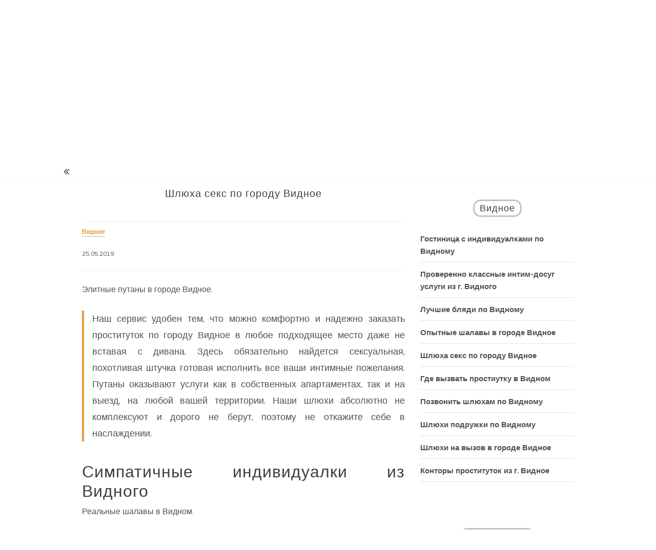

--- FILE ---
content_type: text/html; charset=UTF-8
request_url: http://armgazenergo.ru/shlyukha-seks-po-gorodu-vidnoe/
body_size: 17453
content:
<!doctype html>
<html lang="ru-RU">
<head>
	<meta charset="UTF-8">
	<link rel="profile" href="https://gmpg.org/xfn/11">
	<meta name="viewport" content="width=device-width, initial-scale=1, shrink-to-fit=no">
	<title>Шлюха секс по городу Видное &#8212; Энергичные путаны</title>
<meta name='robots' content='max-image-preview:large' />
<link rel='dns-prefetch' href='//fonts.googleapis.com' />
<link rel="alternate" type="application/rss+xml" title="Энергичные путаны &raquo; Лента" href="http://armgazenergo.ru/feed/" />
<link rel="alternate" type="application/rss+xml" title="Энергичные путаны &raquo; Лента комментариев" href="http://armgazenergo.ru/comments/feed/" />
<link rel="alternate" type="application/rss+xml" title="Энергичные путаны &raquo; Лента комментариев к &laquo;Шлюха секс по городу Видное&raquo;" href="http://armgazenergo.ru/shlyukha-seks-po-gorodu-vidnoe/feed/" />
<link rel="alternate" title="oEmbed (JSON)" type="application/json+oembed" href="http://armgazenergo.ru/wp-json/oembed/1.0/embed?url=http%3A%2F%2Farmgazenergo.ru%2Fshlyukha-seks-po-gorodu-vidnoe%2F" />
<link rel="alternate" title="oEmbed (XML)" type="text/xml+oembed" href="http://armgazenergo.ru/wp-json/oembed/1.0/embed?url=http%3A%2F%2Farmgazenergo.ru%2Fshlyukha-seks-po-gorodu-vidnoe%2F&#038;format=xml" />
<style id='wp-img-auto-sizes-contain-inline-css' type='text/css'>
img:is([sizes=auto i],[sizes^="auto," i]){contain-intrinsic-size:3000px 1500px}
/*# sourceURL=wp-img-auto-sizes-contain-inline-css */
</style>
<style id='wp-emoji-styles-inline-css' type='text/css'>

	img.wp-smiley, img.emoji {
		display: inline !important;
		border: none !important;
		box-shadow: none !important;
		height: 1em !important;
		width: 1em !important;
		margin: 0 0.07em !important;
		vertical-align: -0.1em !important;
		background: none !important;
		padding: 0 !important;
	}
/*# sourceURL=wp-emoji-styles-inline-css */
</style>
<style id='wp-block-library-inline-css' type='text/css'>
:root{--wp-block-synced-color:#7a00df;--wp-block-synced-color--rgb:122,0,223;--wp-bound-block-color:var(--wp-block-synced-color);--wp-editor-canvas-background:#ddd;--wp-admin-theme-color:#007cba;--wp-admin-theme-color--rgb:0,124,186;--wp-admin-theme-color-darker-10:#006ba1;--wp-admin-theme-color-darker-10--rgb:0,107,160.5;--wp-admin-theme-color-darker-20:#005a87;--wp-admin-theme-color-darker-20--rgb:0,90,135;--wp-admin-border-width-focus:2px}@media (min-resolution:192dpi){:root{--wp-admin-border-width-focus:1.5px}}.wp-element-button{cursor:pointer}:root .has-very-light-gray-background-color{background-color:#eee}:root .has-very-dark-gray-background-color{background-color:#313131}:root .has-very-light-gray-color{color:#eee}:root .has-very-dark-gray-color{color:#313131}:root .has-vivid-green-cyan-to-vivid-cyan-blue-gradient-background{background:linear-gradient(135deg,#00d084,#0693e3)}:root .has-purple-crush-gradient-background{background:linear-gradient(135deg,#34e2e4,#4721fb 50%,#ab1dfe)}:root .has-hazy-dawn-gradient-background{background:linear-gradient(135deg,#faaca8,#dad0ec)}:root .has-subdued-olive-gradient-background{background:linear-gradient(135deg,#fafae1,#67a671)}:root .has-atomic-cream-gradient-background{background:linear-gradient(135deg,#fdd79a,#004a59)}:root .has-nightshade-gradient-background{background:linear-gradient(135deg,#330968,#31cdcf)}:root .has-midnight-gradient-background{background:linear-gradient(135deg,#020381,#2874fc)}:root{--wp--preset--font-size--normal:16px;--wp--preset--font-size--huge:42px}.has-regular-font-size{font-size:1em}.has-larger-font-size{font-size:2.625em}.has-normal-font-size{font-size:var(--wp--preset--font-size--normal)}.has-huge-font-size{font-size:var(--wp--preset--font-size--huge)}.has-text-align-center{text-align:center}.has-text-align-left{text-align:left}.has-text-align-right{text-align:right}.has-fit-text{white-space:nowrap!important}#end-resizable-editor-section{display:none}.aligncenter{clear:both}.items-justified-left{justify-content:flex-start}.items-justified-center{justify-content:center}.items-justified-right{justify-content:flex-end}.items-justified-space-between{justify-content:space-between}.screen-reader-text{border:0;clip-path:inset(50%);height:1px;margin:-1px;overflow:hidden;padding:0;position:absolute;width:1px;word-wrap:normal!important}.screen-reader-text:focus{background-color:#ddd;clip-path:none;color:#444;display:block;font-size:1em;height:auto;left:5px;line-height:normal;padding:15px 23px 14px;text-decoration:none;top:5px;width:auto;z-index:100000}html :where(.has-border-color){border-style:solid}html :where([style*=border-top-color]){border-top-style:solid}html :where([style*=border-right-color]){border-right-style:solid}html :where([style*=border-bottom-color]){border-bottom-style:solid}html :where([style*=border-left-color]){border-left-style:solid}html :where([style*=border-width]){border-style:solid}html :where([style*=border-top-width]){border-top-style:solid}html :where([style*=border-right-width]){border-right-style:solid}html :where([style*=border-bottom-width]){border-bottom-style:solid}html :where([style*=border-left-width]){border-left-style:solid}html :where(img[class*=wp-image-]){height:auto;max-width:100%}:where(figure){margin:0 0 1em}html :where(.is-position-sticky){--wp-admin--admin-bar--position-offset:var(--wp-admin--admin-bar--height,0px)}@media screen and (max-width:600px){html :where(.is-position-sticky){--wp-admin--admin-bar--position-offset:0px}}

/*# sourceURL=wp-block-library-inline-css */
</style><style id='global-styles-inline-css' type='text/css'>
:root{--wp--preset--aspect-ratio--square: 1;--wp--preset--aspect-ratio--4-3: 4/3;--wp--preset--aspect-ratio--3-4: 3/4;--wp--preset--aspect-ratio--3-2: 3/2;--wp--preset--aspect-ratio--2-3: 2/3;--wp--preset--aspect-ratio--16-9: 16/9;--wp--preset--aspect-ratio--9-16: 9/16;--wp--preset--color--black: #000000;--wp--preset--color--cyan-bluish-gray: #abb8c3;--wp--preset--color--white: #ffffff;--wp--preset--color--pale-pink: #f78da7;--wp--preset--color--vivid-red: #cf2e2e;--wp--preset--color--luminous-vivid-orange: #ff6900;--wp--preset--color--luminous-vivid-amber: #fcb900;--wp--preset--color--light-green-cyan: #7bdcb5;--wp--preset--color--vivid-green-cyan: #00d084;--wp--preset--color--pale-cyan-blue: #8ed1fc;--wp--preset--color--vivid-cyan-blue: #0693e3;--wp--preset--color--vivid-purple: #9b51e0;--wp--preset--gradient--vivid-cyan-blue-to-vivid-purple: linear-gradient(135deg,rgb(6,147,227) 0%,rgb(155,81,224) 100%);--wp--preset--gradient--light-green-cyan-to-vivid-green-cyan: linear-gradient(135deg,rgb(122,220,180) 0%,rgb(0,208,130) 100%);--wp--preset--gradient--luminous-vivid-amber-to-luminous-vivid-orange: linear-gradient(135deg,rgb(252,185,0) 0%,rgb(255,105,0) 100%);--wp--preset--gradient--luminous-vivid-orange-to-vivid-red: linear-gradient(135deg,rgb(255,105,0) 0%,rgb(207,46,46) 100%);--wp--preset--gradient--very-light-gray-to-cyan-bluish-gray: linear-gradient(135deg,rgb(238,238,238) 0%,rgb(169,184,195) 100%);--wp--preset--gradient--cool-to-warm-spectrum: linear-gradient(135deg,rgb(74,234,220) 0%,rgb(151,120,209) 20%,rgb(207,42,186) 40%,rgb(238,44,130) 60%,rgb(251,105,98) 80%,rgb(254,248,76) 100%);--wp--preset--gradient--blush-light-purple: linear-gradient(135deg,rgb(255,206,236) 0%,rgb(152,150,240) 100%);--wp--preset--gradient--blush-bordeaux: linear-gradient(135deg,rgb(254,205,165) 0%,rgb(254,45,45) 50%,rgb(107,0,62) 100%);--wp--preset--gradient--luminous-dusk: linear-gradient(135deg,rgb(255,203,112) 0%,rgb(199,81,192) 50%,rgb(65,88,208) 100%);--wp--preset--gradient--pale-ocean: linear-gradient(135deg,rgb(255,245,203) 0%,rgb(182,227,212) 50%,rgb(51,167,181) 100%);--wp--preset--gradient--electric-grass: linear-gradient(135deg,rgb(202,248,128) 0%,rgb(113,206,126) 100%);--wp--preset--gradient--midnight: linear-gradient(135deg,rgb(2,3,129) 0%,rgb(40,116,252) 100%);--wp--preset--font-size--small: 13px;--wp--preset--font-size--medium: 20px;--wp--preset--font-size--large: 36px;--wp--preset--font-size--x-large: 42px;--wp--preset--spacing--20: 0.44rem;--wp--preset--spacing--30: 0.67rem;--wp--preset--spacing--40: 1rem;--wp--preset--spacing--50: 1.5rem;--wp--preset--spacing--60: 2.25rem;--wp--preset--spacing--70: 3.38rem;--wp--preset--spacing--80: 5.06rem;--wp--preset--shadow--natural: 6px 6px 9px rgba(0, 0, 0, 0.2);--wp--preset--shadow--deep: 12px 12px 50px rgba(0, 0, 0, 0.4);--wp--preset--shadow--sharp: 6px 6px 0px rgba(0, 0, 0, 0.2);--wp--preset--shadow--outlined: 6px 6px 0px -3px rgb(255, 255, 255), 6px 6px rgb(0, 0, 0);--wp--preset--shadow--crisp: 6px 6px 0px rgb(0, 0, 0);}:where(.is-layout-flex){gap: 0.5em;}:where(.is-layout-grid){gap: 0.5em;}body .is-layout-flex{display: flex;}.is-layout-flex{flex-wrap: wrap;align-items: center;}.is-layout-flex > :is(*, div){margin: 0;}body .is-layout-grid{display: grid;}.is-layout-grid > :is(*, div){margin: 0;}:where(.wp-block-columns.is-layout-flex){gap: 2em;}:where(.wp-block-columns.is-layout-grid){gap: 2em;}:where(.wp-block-post-template.is-layout-flex){gap: 1.25em;}:where(.wp-block-post-template.is-layout-grid){gap: 1.25em;}.has-black-color{color: var(--wp--preset--color--black) !important;}.has-cyan-bluish-gray-color{color: var(--wp--preset--color--cyan-bluish-gray) !important;}.has-white-color{color: var(--wp--preset--color--white) !important;}.has-pale-pink-color{color: var(--wp--preset--color--pale-pink) !important;}.has-vivid-red-color{color: var(--wp--preset--color--vivid-red) !important;}.has-luminous-vivid-orange-color{color: var(--wp--preset--color--luminous-vivid-orange) !important;}.has-luminous-vivid-amber-color{color: var(--wp--preset--color--luminous-vivid-amber) !important;}.has-light-green-cyan-color{color: var(--wp--preset--color--light-green-cyan) !important;}.has-vivid-green-cyan-color{color: var(--wp--preset--color--vivid-green-cyan) !important;}.has-pale-cyan-blue-color{color: var(--wp--preset--color--pale-cyan-blue) !important;}.has-vivid-cyan-blue-color{color: var(--wp--preset--color--vivid-cyan-blue) !important;}.has-vivid-purple-color{color: var(--wp--preset--color--vivid-purple) !important;}.has-black-background-color{background-color: var(--wp--preset--color--black) !important;}.has-cyan-bluish-gray-background-color{background-color: var(--wp--preset--color--cyan-bluish-gray) !important;}.has-white-background-color{background-color: var(--wp--preset--color--white) !important;}.has-pale-pink-background-color{background-color: var(--wp--preset--color--pale-pink) !important;}.has-vivid-red-background-color{background-color: var(--wp--preset--color--vivid-red) !important;}.has-luminous-vivid-orange-background-color{background-color: var(--wp--preset--color--luminous-vivid-orange) !important;}.has-luminous-vivid-amber-background-color{background-color: var(--wp--preset--color--luminous-vivid-amber) !important;}.has-light-green-cyan-background-color{background-color: var(--wp--preset--color--light-green-cyan) !important;}.has-vivid-green-cyan-background-color{background-color: var(--wp--preset--color--vivid-green-cyan) !important;}.has-pale-cyan-blue-background-color{background-color: var(--wp--preset--color--pale-cyan-blue) !important;}.has-vivid-cyan-blue-background-color{background-color: var(--wp--preset--color--vivid-cyan-blue) !important;}.has-vivid-purple-background-color{background-color: var(--wp--preset--color--vivid-purple) !important;}.has-black-border-color{border-color: var(--wp--preset--color--black) !important;}.has-cyan-bluish-gray-border-color{border-color: var(--wp--preset--color--cyan-bluish-gray) !important;}.has-white-border-color{border-color: var(--wp--preset--color--white) !important;}.has-pale-pink-border-color{border-color: var(--wp--preset--color--pale-pink) !important;}.has-vivid-red-border-color{border-color: var(--wp--preset--color--vivid-red) !important;}.has-luminous-vivid-orange-border-color{border-color: var(--wp--preset--color--luminous-vivid-orange) !important;}.has-luminous-vivid-amber-border-color{border-color: var(--wp--preset--color--luminous-vivid-amber) !important;}.has-light-green-cyan-border-color{border-color: var(--wp--preset--color--light-green-cyan) !important;}.has-vivid-green-cyan-border-color{border-color: var(--wp--preset--color--vivid-green-cyan) !important;}.has-pale-cyan-blue-border-color{border-color: var(--wp--preset--color--pale-cyan-blue) !important;}.has-vivid-cyan-blue-border-color{border-color: var(--wp--preset--color--vivid-cyan-blue) !important;}.has-vivid-purple-border-color{border-color: var(--wp--preset--color--vivid-purple) !important;}.has-vivid-cyan-blue-to-vivid-purple-gradient-background{background: var(--wp--preset--gradient--vivid-cyan-blue-to-vivid-purple) !important;}.has-light-green-cyan-to-vivid-green-cyan-gradient-background{background: var(--wp--preset--gradient--light-green-cyan-to-vivid-green-cyan) !important;}.has-luminous-vivid-amber-to-luminous-vivid-orange-gradient-background{background: var(--wp--preset--gradient--luminous-vivid-amber-to-luminous-vivid-orange) !important;}.has-luminous-vivid-orange-to-vivid-red-gradient-background{background: var(--wp--preset--gradient--luminous-vivid-orange-to-vivid-red) !important;}.has-very-light-gray-to-cyan-bluish-gray-gradient-background{background: var(--wp--preset--gradient--very-light-gray-to-cyan-bluish-gray) !important;}.has-cool-to-warm-spectrum-gradient-background{background: var(--wp--preset--gradient--cool-to-warm-spectrum) !important;}.has-blush-light-purple-gradient-background{background: var(--wp--preset--gradient--blush-light-purple) !important;}.has-blush-bordeaux-gradient-background{background: var(--wp--preset--gradient--blush-bordeaux) !important;}.has-luminous-dusk-gradient-background{background: var(--wp--preset--gradient--luminous-dusk) !important;}.has-pale-ocean-gradient-background{background: var(--wp--preset--gradient--pale-ocean) !important;}.has-electric-grass-gradient-background{background: var(--wp--preset--gradient--electric-grass) !important;}.has-midnight-gradient-background{background: var(--wp--preset--gradient--midnight) !important;}.has-small-font-size{font-size: var(--wp--preset--font-size--small) !important;}.has-medium-font-size{font-size: var(--wp--preset--font-size--medium) !important;}.has-large-font-size{font-size: var(--wp--preset--font-size--large) !important;}.has-x-large-font-size{font-size: var(--wp--preset--font-size--x-large) !important;}
/*# sourceURL=global-styles-inline-css */
</style>

<style id='classic-theme-styles-inline-css' type='text/css'>
/*! This file is auto-generated */
.wp-block-button__link{color:#fff;background-color:#32373c;border-radius:9999px;box-shadow:none;text-decoration:none;padding:calc(.667em + 2px) calc(1.333em + 2px);font-size:1.125em}.wp-block-file__button{background:#32373c;color:#fff;text-decoration:none}
/*# sourceURL=/wp-includes/css/classic-themes.min.css */
</style>
<link rel='stylesheet' id='rpt_front_style-css' href='http://armgazenergo.ru/wp-content/plugins/related-posts-thumbnails/assets/css/front.css?ver=1.9.0' type='text/css' media='all' />
<link rel='stylesheet' id='same-category-posts-css' href='http://armgazenergo.ru/wp-content/plugins/same-category-posts/same-category-posts.css?ver=6.9' type='text/css' media='all' />
<link rel='stylesheet' id='kenwheeler-slicktheme-css' href='http://armgazenergo.ru/wp-content/themes/voice-blog/css/slick-theme.css?ver=6.9' type='text/css' media='all' />
<link rel='stylesheet' id='bootstrap-css' href='http://armgazenergo.ru/wp-content/themes/voice-blog/css/bootstrap.css?ver=6.9' type='text/css' media='all' />
<link rel='stylesheet' id='voice-blog-style-css' href='http://armgazenergo.ru/wp-content/themes/voice-blog/style.css?ver=6.9' type='text/css' media='all' />
<link rel='stylesheet' id='voice-blog-lite-style-css' href='http://armgazenergo.ru/wp-content/themes/voice-blog-lite/style.css?ver=1.0.3' type='text/css' media='all' />
<link rel='stylesheet' id='kenwheeler-slick-css' href='http://armgazenergo.ru/wp-content/themes/voice-blog/css/slick.css?ver=1.9.0' type='text/css' media='all' />
<link rel='stylesheet' id='voice-blog-sidenav-css' href='http://armgazenergo.ru/wp-content/themes/voice-blog/css/sidenav.css?ver=1.0.0' type='text/css' media='all' />
<link rel='stylesheet' id='font-awesome-css' href='http://armgazenergo.ru/wp-content/themes/voice-blog/css/font-awesome.css?ver=1.9.0' type='text/css' media='all' />
<link rel='stylesheet' id='wow-css' href='http://armgazenergo.ru/wp-content/themes/voice-blog/css/animate.css?ver=1.1.0' type='text/css' media='all' />
<link rel='stylesheet' id='google-webfonts-css' href='https://fonts.googleapis.com/css?family=Merienda|Poppins|Muli' type='text/css' media='all' />
<script type="text/javascript" src="http://armgazenergo.ru/wp-includes/js/jquery/jquery.min.js?ver=3.7.1" id="jquery-core-js"></script>
<script type="text/javascript" src="http://armgazenergo.ru/wp-includes/js/jquery/jquery-migrate.min.js?ver=3.4.1" id="jquery-migrate-js"></script>
<script type="text/javascript" src="http://armgazenergo.ru/wp-content/themes/voice-blog/js/wow.js?ver=1.1.0" id="wowscript-js"></script>
<link rel="https://api.w.org/" href="http://armgazenergo.ru/wp-json/" /><link rel="alternate" title="JSON" type="application/json" href="http://armgazenergo.ru/wp-json/wp/v2/posts/6423" /><link rel="EditURI" type="application/rsd+xml" title="RSD" href="http://armgazenergo.ru/xmlrpc.php?rsd" />
<meta name="generator" content="WordPress 6.9" />
<link rel="canonical" href="http://armgazenergo.ru/shlyukha-seks-po-gorodu-vidnoe/" />
<link rel='shortlink' href='http://armgazenergo.ru/?p=6423' />
			<style>
			#related_posts_thumbnails li{
				border-right: 1px solid #dddddd;
				background-color: #ffffff			}
			#related_posts_thumbnails li:hover{
				background-color: #eeeeee;
			}
			.relpost_content{
				font-size:	12px;
				color: 		#333333;
			}
			.relpost-block-single{
				background-color: #ffffff;
				border-right: 1px solid  #dddddd;
				border-left: 1px solid  #dddddd;
				margin-right: -1px;
			}
			.relpost-block-single:hover{
				background-color: #eeeeee;
			}
		</style>

	<link rel="pingback" href="http://armgazenergo.ru/xmlrpc.php">	<style type="text/css">
    a:hover,
    a .cat:hover,
    .site-title a:hover,
    header ul li a:hover,
    .nav li:hover,
    .sidenav-menu a:hover,
    .middle-content .tag-date-comment ul li span a:hover,
    .bl-date:hover,
    .sidebar .categories ul li a:hover,
    .fa:hover,
    p a:link {
        color: #e89a35;
    }
    .video-widths {
	width: 41.4% ;
    }
    @media (max-width: 475px){
	
    audio {
        height: 120px !important;
    }
}
    </style>
<link rel="icon" href="http://armgazenergo.ru/wp-content/uploads/2023/11/cropped-zya-kv2236-32x32.jpg" sizes="32x32" />
<link rel="icon" href="http://armgazenergo.ru/wp-content/uploads/2023/11/cropped-zya-kv2236-192x192.jpg" sizes="192x192" />
<link rel="apple-touch-icon" href="http://armgazenergo.ru/wp-content/uploads/2023/11/cropped-zya-kv2236-180x180.jpg" />
<meta name="msapplication-TileImage" content="http://armgazenergo.ru/wp-content/uploads/2023/11/cropped-zya-kv2236-270x270.jpg" />
		<style type="text/css" id="wp-custom-css">
			.bitable {font-size:14px;color:#2b2b2b;width:100%;border-width: 1px;border-color: #f2efe9;border-collapse: collapse;}
.bitable th {font-size:14px;background-color:#dedcd7;border-width: 1px;padding: 6px;border-style: solid;border-color: #f2efe9;text-align:left;}
.bitable tr {background-color:#ffffff;}
.bitable td {font-size:14px;border-width: 1px;padding: 9px;border-style: solid;border-color: #f2efe9;}
.bitable tr:hover {background-color:#dbd0b8;}
button.noLink{
font-size: 1.0rem;
color: #ffffff;
background-color: #e89a35;
width: 118px;
height: 44px;
}		</style>
		</head>

<body class="wp-singular post-template-default single single-post postid-6423 single-format-standard wp-embed-responsive wp-theme-voice-blog wp-child-theme-voice-blog-lite"  >
<div id="page" class="site">
	<a class="skip-link screen-reader-text" href="#content">Skip to content</a>
	<header id="masthead" class="site-header ">
		<div id = "main_header">
								<!-- Title -->
				<div class=" text-center mx-auto logo  ">
									<h1 class="site-title"><a href="http://armgazenergo.ru/" rel="home">Энергичные путаны</a></h1>
										<p class="site-description">Проститутки круглосуточно</p>
									</div>
				</div> 	<!-- end Main header -->
	</header><!-- #masthead -->
	<div id="content" class="site-content">
		<div id = "main-bar" class = "sticky-top pt-2 pb-2 sticky-top-main-menu" >
			
			
			<!-- Main menu -->
			<nav id="main_nav" class=" navbar navbar-expand-lg col-lg-12 " role="navigation">
				 	
				<div class =" custom-logo ml-4 mr-5 float-left pl-5 " >	
					 
				</div> 
					
			<!-- Brand and toggle get grouped for better mobile display -->
								<style>
					.navbar {
						border-bottom: none;
						
					} 
					.middle-content {
						padding: initial;
					}
				</style>
								<div id ="right-nav" class=' mr-5 float-right'>
						<!-- Right nav -->
						<ul class="search-tab ">
							<li><a href="javascript:;" class="toggle" id="sidenav-toggle" ><span class="fa fa-angle-double-left  bg-white" aria-hidden="true"></span></a></li>
						</ul>
				</div>	

			</nav> <!-- End Main menu -->
			<div class ="clearfix"></div>
			
		</div> <!-- main-bar -->
		<!-- side nav -->
		<nav class="sidenav" data-sidenav data-sidenav-toggle="#sidenav-toggle">					
				<aside id="sidebar-4" class="widget-area sidebar">
	</aside><!-- #secondary -->
 
		</nav> <!-- end side nav -->
		
<div id="primary" class="content-area " onLoad="window.scroll(0, 500)">
	<main id="main" class="site-main mt-5">
			<section class="middle-content inner-content">
		<div class="container-fluid">
			<div id ="scroll-here" class="row">
									<div class="col-lg-8">
												<div class="detail-block">
							<section>
								<article id="post-6423" class="post-6423 post type-post status-publish format-standard hentry category-vidnoe">

									<div class="thumb text-center">
										<header class="entry-header">
										<h1 class="entry-title card-title mt-5">Шлюха секс по городу Видное</h1>
										</header>
										<div class="thumb-body text-justify">
											
											<footer>
												<div class="coment-share mb-4">
													<div class="tag-date-comment">
														<ul>
	<a href="http://armgazenergo.ru/category/vidnoe/"><li class="cat mr-2 mb-4"> Видное</li></a>	</ul>
															<ul class="date-comment">
														<li> <span class="posted-on "><a href="http://armgazenergo.ru/2019/05/" rel="bookmark"><time class="entry-date published updated" datetime="25.05.2019">25.05.2019</time></a></span></li>
														<li></li>
														<li></li>
														</ul>
														<span class ="tag"> </span>
													</div>
													
												</div>
											</footer>
											<p>Элитные путаны в городе Видное.</p>
<p><span id="more-6423"></span></p>
<blockquote>
<p>Наш сервис удобен тем, что можно комфортно и надежно заказать проституток по городу Видное в любое подходящее место даже не вставая с дивана. Здесь обязательно найдется сексуальная, похотливая штучка готовая исполнить все ваши интимные пожелания. Путаны оказывают услуги как в собственных апартаментах, так и на выезд, на любой вашей территории. Наши шлюхи абсолютно не комплексуют и дорого не берут, поэтому не откажите себе в наслаждении.</p>
</blockquote>
<h2>Симпатичные индивидуалки из Видного</h2>
<p>Реальные шалавы в Видном.</p>
<h3> Анхела 100% реал фото в городе Видном</h3>
<p align="center"><img decoding="async" src="http://armgazenergo.ru/wp-content/uploads/zya-kv1213.jpg" alt="Блядь интим-досуг по городу Видное" title="Проверенные шлюхи из Видного" width="400" border="0"></p>
<table class="bitable" border="1">
<tr>
<td>Город</td>
<td>Видное</td>
</tr>
<tr>
<td>Репутация</td>
<td>342</td>
</tr>
<tr>
<td>Возраст</td>
<td>29</td>
</tr>
<tr>
<td>Рост</td>
<td>148 см</td>
</tr>
<tr>
<td>Вес</td>
<td>55 кг</td>
</tr>
<tr>
<td>Бюст</td>
<td>7</td>
</tr>
<tr>
<td>Минет</td>
<td>взасос</td>
</tr>
<tr>
<td>Эскорт</td>
<td>есть</td>
</tr>
<tr>
<td>Приватные предпочтения</td>
<td>легкое подчинение</td>
</tr>
<tr>
<td>Стоимость, 1 ч.</td>
<td>2850</td>
</tr>
<tr>
<td>Стоимость, 2 ч</td>
<td>3400</td>
</tr>
<tr>
<td>Стоимость, ночь</td>
<td>6600</td>
</tr>
<tr>
<th>Номер</th>
<th>            <form method="POST">
                <button class="noLink" type="submit" name="prgpattern" value="/gilp/bales">Увидеть</button>
            </form>
        </th>
</tr>
</table>
<h3>Путана Юстына</h3>
<p align="center"><img decoding="async" src="http://armgazenergo.ru/wp-content/uploads/zya-kv1700.jpg" alt="Реальные путаны из города Видного" title="Путана интим-досуг по городу Видное" width="400" border="0"></p>
<table class="bitable" border="1">
<tr>
<td>Возраст</td>
<td>29</td>
</tr>
<tr>
<td>Рост</td>
<td>167 см</td>
</tr>
<tr>
<td>Вес</td>
<td>69 кг</td>
</tr>
<tr>
<td>Бюст</td>
<td>2</td>
</tr>
<tr>
<td>Анальный секс</td>
<td>устраивает</td>
</tr>
<tr>
<td>Стоимость, 1 ч.</td>
<td>2550</td>
</tr>
<tr>
<td>Стоимость, 2 ч</td>
<td>3300</td>
</tr>
<tr>
<td>Стоимость, ночь</td>
<td>7100</td>
</tr>
<tr>
<th>Номер</th>
<th>            <form method="POST">
                <button class="noLink" type="submit" name="prgpattern" value="/gilp/bales">Увидеть</button>
            </form>
        </th>
</tr>
</table>
<h3>Индивидуалка Самра в Видном</h3>
<p align="center"><img decoding="async" src="http://armgazenergo.ru/wp-content/uploads/zya-kv2098.jpg" alt="Путана Самра" title="Шлюха Самра" width="400" border="0"></p>
<table class="bitable" border="1">
<tr>
<td>Город</td>
<td>Видное</td>
</tr>
<tr>
<td>ID анкеты</td>
<td>6513</td>
</tr>
<tr>
<td>Возраст</td>
<td>25</td>
</tr>
<tr>
<td>Рост</td>
<td>171 см</td>
</tr>
<tr>
<td>Вес</td>
<td>50 кг</td>
</tr>
<tr>
<td>Бюст</td>
<td>3</td>
</tr>
<tr>
<td>Садо-мазо</td>
<td>+200</td>
</tr>
<tr>
<td>Размер одежды</td>
<td>49</td>
</tr>
<tr>
<td>Дополнительные пристрастия</td>
<td>виртуальный секс, кончить на живот</td>
</tr>
<tr>
<td>Стоимость, 1 ч.</td>
<td>2250</td>
</tr>
<tr>
<td>Стоимость, 2 ч</td>
<td>4900</td>
</tr>
<tr>
<td>Стоимость, ночь</td>
<td>9550</td>
</tr>
<tr>
<th>Номер</th>
<th>            <form method="POST">
                <button class="noLink" type="submit" name="prgpattern" value="/gilp/bales">Увидеть</button>
            </form>
        </th>
</tr>
</table>
<h3>Проститутка Вероничка85</h3>
<p align="center"><img decoding="async" src="http://armgazenergo.ru/wp-content/uploads/zya-kv1514.jpg" alt="Индивидуалка Вероничка85" title="Шлюха Вероничка85" width="400" border="0"></p>
<table class="bitable" border="1">
<tr>
<td>Знак зодиака</td>
<td>Овен</td>
</tr>
<tr>
<td>Возраст</td>
<td>22</td>
</tr>
<tr>
<td>Рост</td>
<td>160 см</td>
</tr>
<tr>
<td>Вес</td>
<td>56 кг</td>
</tr>
<tr>
<td>Бюст</td>
<td>7</td>
</tr>
<tr>
<td>Экстрим</td>
<td> &#8212; </td>
</tr>
<tr>
<td>Фигура</td>
<td>С ляжками</td>
</tr>
<tr>
<td>Стоимость, 1 ч.</td>
<td>1750</td>
</tr>
<tr>
<td>Стоимость, ночь</td>
<td>8250</td>
</tr>
<tr>
<th>Номер</th>
<th>            <form method="POST">
                <button class="noLink" type="submit" name="prgpattern" value="/gilp/bales">Увидеть</button>
            </form>
        </th>
</tr>
</table>
<h3> Асаля99</h3>
<p align="center"><img decoding="async" src="http://armgazenergo.ru/wp-content/uploads/zya-kv1307.jpg" alt="Шалава Асаля99" title="Блядь Асаля99" width="400" border="0"></p>
<table class="bitable" border="1">
<tr>
<td>Город</td>
<td>Видное</td>
</tr>
<tr>
<td>Визитов анкеты</td>
<td>8308</td>
</tr>
<tr>
<td>Возраст</td>
<td>29</td>
</tr>
<tr>
<td>Рост</td>
<td>177 см</td>
</tr>
<tr>
<td>Вес</td>
<td>56 кг</td>
</tr>
<tr>
<td>Бюст</td>
<td>4</td>
</tr>
<tr>
<td>Минет</td>
<td>незабываемый</td>
</tr>
<tr>
<td>Размер обуви</td>
<td>36</td>
</tr>
<tr>
<td>Еще услуги</td>
<td>куннилингус, аква-пенный массаж, интим ролевые игры</td>
</tr>
<tr>
<td>Стоимость, 1 ч.</td>
<td>2300</td>
</tr>
<tr>
<td>Стоимость, 2 ч</td>
<td>3550</td>
</tr>
<tr>
<td>Стоимость, ночь</td>
<td>6900</td>
</tr>
<tr>
<th>Номер</th>
<th>            <form method="POST">
                <button class="noLink" type="submit" name="prgpattern" value="/gilp/bales">Увидеть</button>
            </form>
        </th>
</tr>
</table>
<h3>Индивидуалка Вик фото без ретуши в городе Видном</h3>
<p align="center"><img decoding="async" src="http://armgazenergo.ru/wp-content/uploads/zya-kv1478.jpg" alt="Проститутка Вик фото без ретуши" title="Шалава Вик фото без ретуши" width="400" border="0"></p>
<table class="bitable" border="1">
<tr>
<td>Возраст</td>
<td>27</td>
</tr>
<tr>
<td>Рост</td>
<td>181 см</td>
</tr>
<tr>
<td>Вес</td>
<td>61 кг</td>
</tr>
<tr>
<td>Бюст</td>
<td>3</td>
</tr>
<tr>
<td>Экстрим</td>
<td>медицинский фетишизм</td>
</tr>
<tr>
<td>Тело</td>
<td>С попкой</td>
</tr>
<tr>
<td>Стоимость, 1 ч.</td>
<td>2250</td>
</tr>
<tr>
<td>Стоимость, ночь</td>
<td>9300</td>
</tr>
<tr>
<th>Номер</th>
<th>            <form method="POST">
                <button class="noLink" type="submit" name="prgpattern" value="/gilp/bales">Увидеть</button>
            </form>
        </th>
</tr>
</table>
<h3>Путана Лила реал фото</h3>
<p align="center"><img decoding="async" src="http://armgazenergo.ru/wp-content/uploads/zya-kv1157.jpg" alt="Блядь Лила реал фото" title="Блядь Лила реал фото" width="400" border="0"></p>
<table class="bitable" border="1">
<tr>
<td>Город</td>
<td>Видное</td>
</tr>
<tr>
<td>Знак зодиака</td>
<td>Лев</td>
</tr>
<tr>
<td>Возраст</td>
<td>26</td>
</tr>
<tr>
<td>Рост</td>
<td>181 см</td>
</tr>
<tr>
<td>Вес</td>
<td>72 кг</td>
</tr>
<tr>
<td>Бюст</td>
<td>7</td>
</tr>
<tr>
<td>Стоимость, 1 ч.</td>
<td>1500</td>
</tr>
<tr>
<td>Стоимость, 2 ч</td>
<td>3250</td>
</tr>
<tr>
<td>Стоимость, ночь</td>
<td>8100</td>
</tr>
<tr>
<th>Номер</th>
<th>            <form method="POST">
                <button class="noLink" type="submit" name="prgpattern" value="/gilp/bales">Увидеть</button>
            </form>
        </th>
</tr>
</table>
<h3>Проститутка Не VIP</h3>
<p align="center"><img decoding="async" src="http://armgazenergo.ru/wp-content/uploads/zya-kv1676.jpg" alt="Шлюха Не VIP" title="Блядь Не VIP" width="400" border="0"></p>
<table class="bitable" border="1">
<tr>
<td>Визитов анкеты</td>
<td>9239</td>
</tr>
<tr>
<td>Возраст</td>
<td>27</td>
</tr>
<tr>
<td>Рост</td>
<td>174 см</td>
</tr>
<tr>
<td>Вес</td>
<td>49 кг</td>
</tr>
<tr>
<td>Бюст</td>
<td>3</td>
</tr>
<tr>
<td>Анальный секс</td>
<td>нет</td>
</tr>
<tr>
<td>Ваш возраст</td>
<td>18</td>
</tr>
<tr>
<td>Еще предпочтения</td>
<td>минет без резинки, интим игрушки</td>
</tr>
<tr>
<td>Стоимость, 1 ч.</td>
<td>2550</td>
</tr>
<tr>
<td>Стоимость, 2 ч</td>
<td>4400</td>
</tr>
<tr>
<td>Стоимость, ночь</td>
<td>8600</td>
</tr>
<tr>
<th>Номер</th>
<th>            <form method="POST">
                <button class="noLink" type="submit" name="prgpattern" value="/gilp/bales">Увидеть</button>
            </form>
        </th>
</tr>
</table>
<h3> Азиза Ника</h3>
<p align="center"><img decoding="async" src="http://armgazenergo.ru/wp-content/uploads/zya-kv1135.jpg" alt="Проститутка Азиза Ника" title="Шалава Азиза Ника" width="400" border="0"></p>
<table class="bitable" border="1">
<tr>
<td>Местонахождение</td>
<td>у меня</td>
</tr>
<tr>
<td>Возраст</td>
<td>31</td>
</tr>
<tr>
<td>Рост</td>
<td>163 см</td>
</tr>
<tr>
<td>Вес</td>
<td>68 кг</td>
</tr>
<tr>
<td>Бюст</td>
<td>6</td>
</tr>
<tr>
<td>Садо-мазо</td>
<td>да</td>
</tr>
<tr>
<td>Выезд</td>
<td>можно</td>
</tr>
<tr>
<td>Частные пристрастия</td>
<td>сопровождение, фелляция, рабыня</td>
</tr>
<tr>
<td>Стоимость, 1 ч.</td>
<td>2500</td>
</tr>
<tr>
<td>Стоимость, ночь</td>
<td>7400</td>
</tr>
<tr>
<th>Номер</th>
<th>            <form method="POST">
                <button class="noLink" type="submit" name="prgpattern" value="/gilp/bales">Увидеть</button>
            </form>
        </th>
</tr>
</table>
<h3>Путана Эммелина</h3>
<p align="center"><img decoding="async" src="http://armgazenergo.ru/wp-content/uploads/zya-kv2157.jpg" alt="Путана Эммелина" title="Индивидуалка Эммелина" width="400" border="0"></p>
<table class="bitable" border="1">
<tr>
<td>Рейтинг</td>
<td>393</td>
</tr>
<tr>
<td>Возраст</td>
<td>23</td>
</tr>
<tr>
<td>Рост</td>
<td>180 см</td>
</tr>
<tr>
<td>Вес</td>
<td>58 кг</td>
</tr>
<tr>
<td>Бюст</td>
<td>3</td>
</tr>
<tr>
<td>Стриптиз</td>
<td> &#8212; </td>
</tr>
<tr>
<td>Когда обращаться</td>
<td>после 21 ч.</td>
</tr>
<tr>
<td>Приватные услуги</td>
<td>жесткий анал</td>
</tr>
<tr>
<td>Стоимость, 1 ч.</td>
<td>2300</td>
</tr>
<tr>
<td>Стоимость, 2 ч</td>
<td>4800</td>
</tr>
<tr>
<td>Стоимость, ночь</td>
<td>9550</td>
</tr>
<tr>
<th>Номер</th>
<th>            <form method="POST">
                <button class="noLink" type="submit" name="prgpattern" value="/gilp/bales">Увидеть</button>
            </form>
        </th>
</tr>
</table>
<h3>Проститутка Неля реал фото в городе Видное</h3>
<p align="center"><img decoding="async" src="http://armgazenergo.ru/wp-content/uploads/zya-kv1668.jpg" alt="Блядь Неля реал фото" title="Путана Неля реал фото" width="400" border="0"></p>
<table class="bitable" border="1">
<tr>
<td>ид анкеты</td>
<td>7757</td>
</tr>
<tr>
<td>Возраст</td>
<td>22</td>
</tr>
<tr>
<td>Рост</td>
<td>160 см</td>
</tr>
<tr>
<td>Вес</td>
<td>52 кг</td>
</tr>
<tr>
<td>Бюст</td>
<td>5</td>
</tr>
<tr>
<td>Массаж</td>
<td>профессиональный</td>
</tr>
<tr>
<td>Эскорт</td>
<td> + </td>
</tr>
<tr>
<td>Стоимость, 1 ч.</td>
<td>1450</td>
</tr>
<tr>
<td>Стоимость, 2 ч</td>
<td>4650</td>
</tr>
<tr>
<td>Стоимость, ночь</td>
<td>7900</td>
</tr>
<tr>
<th>Номер</th>
<th>            <form method="POST">
                <button class="noLink" type="submit" name="prgpattern" value="/gilp/bales">Увидеть</button>
            </form>
        </th>
</tr>
</table>
<p>Реальные шлюхи по Видному.</p>
<p>Элитные индивидуалки всегда готовы принять у себя дома и обсудить все ваши интимные предложения. Вип проститутки по Видному выглядят, как с обложки модных журналов и тратят много усилий для поддержания отличной формы. С такой красоткой не зазорно посетить официальное мероприятие, удивляя знакомых и всех окружающих. Для топовых индивидуалок характерны некоторые капризы и довольно высокая стоимость, но взамен они окунуться с головой в сексуальные утехи и покажут весь свой профессионализм.</p>
<h3>Как ищут проституток из города Видного</h3>
<blockquote>
<p>Сколько стоит проститутка час в городе Видном, шлюхи на трассе из города Видное, зрелые проститутки, индивидуалки частные шлюха секс по городу Видное по городу Видное, где можно снять путану, стройные индивидуалки снять по городу Видное, номера путан из города Видного, проститутки 1000 час, bdsm шлюхи по Видному.</p>
</blockquote>
<p>Виды интим услуг проституток в городе Видное весьма обширны: от обычной классики до жесткой доминации и бдсм. Реальные путаны города прекрасно знают как привлечь и заинтересовать клиента. При более специфических пристрастиях более пристальней изучите параметры проституток, изложенные в их анкетах. В допуслугах шлюх может быть много полезной информации.</p>
<!-- relpost-thumb-wrapper --><div class="relpost-thumb-wrapper"><!-- filter-class --><div class="relpost-thumb-container"><h3>Проститутки по округе:</h3><div style="clear: both"></div><div style="clear: both"></div><!-- relpost-block-container --><div class="relpost-block-container"><a href="http://armgazenergo.ru/gostinica-s-individualkami-po-vidnomu/"class="relpost-block-single" ><div class="relpost-custom-block-single" style="width: 150px; height: 225px;"><div class="relpost-block-single-image" aria-label="Гостиница с путанами по Видному" style="background: transparent url(http://armgazenergo.ru/wp-content/uploads/zya-kv1915-150x150.jpg) no-repeat scroll 0% 0%; width: 150px; height: 150px;"></div><div class="relpost-block-single-text"  style="font-family: Arial;  font-size: 12px;  color: #333333;">Гостиница с индивидуалками по Видному</div></div></a><a href="http://armgazenergo.ru/individualki-mulatki-po-vidnomu/"class="relpost-block-single" ><div class="relpost-custom-block-single" style="width: 150px; height: 225px;"><div class="relpost-block-single-image" aria-label="Шалавы мулатки по Видному" style="background: transparent url(http://armgazenergo.ru/wp-content/uploads/zya-kv1364-150x150.jpg) no-repeat scroll 0% 0%; width: 150px; height: 150px;"></div><div class="relpost-block-single-text"  style="font-family: Arial;  font-size: 12px;  color: #333333;">Индивидуалки мулатки по Видному</div></div></a><a href="http://armgazenergo.ru/blyadi-parametry-iz-g-vidnoe/"class="relpost-block-single" ><div class="relpost-custom-block-single" style="width: 150px; height: 225px;"><div class="relpost-block-single-image" aria-label="Проститутки параметры из г Видное" style="background: transparent url(http://armgazenergo.ru/wp-content/uploads/zya-kv2269-150x150.jpg) no-repeat scroll 0% 0%; width: 150px; height: 150px;"></div><div class="relpost-block-single-text"  style="font-family: Arial;  font-size: 12px;  color: #333333;">Бляди параметры из г Видное</div></div></a><a href="http://armgazenergo.ru/blyadi-nomera-telefonov-v-gorode-vidnoe/"class="relpost-block-single" ><div class="relpost-custom-block-single" style="width: 150px; height: 225px;"><div class="relpost-block-single-image" aria-label="Индивидуалки номера телефонов в городе Видное" style="background: transparent url(http://armgazenergo.ru/wp-content/uploads/zya-kv2088-150x150.jpg) no-repeat scroll 0% 0%; width: 150px; height: 150px;"></div><div class="relpost-block-single-text"  style="font-family: Arial;  font-size: 12px;  color: #333333;">Бляди номера телефонов в городе Видное</div></div></a><a href="http://armgazenergo.ru/proverenno-klassnye-intim-dosug-uslugi-iz-g-vidnogo/"class="relpost-block-single" ><div class="relpost-custom-block-single" style="width: 150px; height: 225px;"><div class="relpost-block-single-image" aria-label="Доступно раскрепощенные интим услуги из г. Видного" style="background: transparent url(http://armgazenergo.ru/wp-content/uploads/zya-kv2307-150x150.jpg) no-repeat scroll 0% 0%; width: 150px; height: 150px;"></div><div class="relpost-block-single-text"  style="font-family: Arial;  font-size: 12px;  color: #333333;">Проверенно классные интим-досуг услуги из г. Видного</div></div></a><a href="http://armgazenergo.ru/blyadi-trassa-po-gorodu-vidnoe/"class="relpost-block-single" ><div class="relpost-custom-block-single" style="width: 150px; height: 225px;"><div class="relpost-block-single-image" aria-label="Путаны трасса по городу Видное" style="background: transparent url(http://armgazenergo.ru/wp-content/uploads/zya-kv1811-150x150.jpg) no-repeat scroll 0% 0%; width: 150px; height: 150px;"></div><div class="relpost-block-single-text"  style="font-family: Arial;  font-size: 12px;  color: #333333;">Бляди трасса по городу Видное</div></div></a><a href="http://armgazenergo.ru/shlyukhi-s-uslugoy-glubokiy-minet-po-gorodu-vidnoe/"class="relpost-block-single" ><div class="relpost-custom-block-single" style="width: 150px; height: 225px;"><div class="relpost-block-single-image" aria-label="Путаны с услугой ролевые игры по городу Видное" style="background: transparent url(http://armgazenergo.ru/wp-content/uploads/zya-kv2283-150x150.jpg) no-repeat scroll 0% 0%; width: 150px; height: 150px;"></div><div class="relpost-block-single-text"  style="font-family: Arial;  font-size: 12px;  color: #333333;">Шлюхи с услугой глубокий минет по городу Видное</div></div></a><a href="http://armgazenergo.ru/seks-uslugi-na-den-po-vidnomu/"class="relpost-block-single" ><div class="relpost-custom-block-single" style="width: 150px; height: 225px;"><div class="relpost-block-single-image" aria-label="Интим услуги на день по Видному" style="background: transparent url(http://armgazenergo.ru/wp-content/uploads/zya-kv2144-150x150.jpg) no-repeat scroll 0% 0%; width: 150px; height: 150px;"></div><div class="relpost-block-single-text"  style="font-family: Arial;  font-size: 12px;  color: #333333;">Секс услуги на день по Видному</div></div></a><a href="http://armgazenergo.ru/kontory-prostitutok-iz-g-vidnoe/"class="relpost-block-single" ><div class="relpost-custom-block-single" style="width: 150px; height: 225px;"><div class="relpost-block-single-image" aria-label="Конторы шлюх из г. Видное" style="background: transparent url(http://armgazenergo.ru/wp-content/uploads/zya-kv2239-150x150.jpg) no-repeat scroll 0% 0%; width: 150px; height: 150px;"></div><div class="relpost-block-single-text"  style="font-family: Arial;  font-size: 12px;  color: #333333;">Конторы проституток из г. Видное</div></div></a><a href="http://armgazenergo.ru/telefony-putan-iz-vidnogo/"class="relpost-block-single" ><div class="relpost-custom-block-single" style="width: 150px; height: 225px;"><div class="relpost-block-single-image" aria-label="Телефоны блядей из Видного" style="background: transparent url(http://armgazenergo.ru/wp-content/uploads/zya-kv1769-150x150.jpg) no-repeat scroll 0% 0%; width: 150px; height: 150px;"></div><div class="relpost-block-single-text"  style="font-family: Arial;  font-size: 12px;  color: #333333;">Телефоны путан из Видного</div></div></a><a href="http://armgazenergo.ru/u-nas-nayti-shalavu-dlya-seksa-v-gorode-vidnoe/"class="relpost-block-single" ><div class="relpost-custom-block-single" style="width: 150px; height: 225px;"><div class="relpost-block-single-image" aria-label="У нас найти проститутку для секса в городе Видное" style="background: transparent url(http://armgazenergo.ru/wp-content/uploads/zya-kv2193-150x150.jpg) no-repeat scroll 0% 0%; width: 150px; height: 150px;"></div><div class="relpost-block-single-text"  style="font-family: Arial;  font-size: 12px;  color: #333333;">У нас найти шалаву для секса в городе Видное</div></div></a><a href="http://armgazenergo.ru/luchshie-blyadi-po-vidnomu/"class="relpost-block-single" ><div class="relpost-custom-block-single" style="width: 150px; height: 225px;"><div class="relpost-block-single-image" aria-label="Проверенные путаны по Видному" style="background: transparent url(http://armgazenergo.ru/wp-content/uploads/zya-kv1496-150x150.jpg) no-repeat scroll 0% 0%; width: 150px; height: 150px;"></div><div class="relpost-block-single-text"  style="font-family: Arial;  font-size: 12px;  color: #333333;">Лучшие бляди по Видному</div></div></a></div><!-- close relpost-block-container --><div style="clear: both"></div></div><!-- close filter class --></div><!-- close relpost-thumb-wrapper -->										</div>
									</div>
								</article>
							</section>
							<div class =" mt-5 mb-5">
								
	<nav class="navigation post-navigation" aria-label="Записи">
		<h2 class="screen-reader-text">Навигация по записям</h2>
		<div class="nav-links"><div class="nav-previous"><a href="http://armgazenergo.ru/individualki-novye-uslugi-v-maykope/" rel="prev">Previous post</a></div><div class="nav-next"><a href="http://armgazenergo.ru/prostitutki-proverennye-iz-g-odincovo/" rel="next">Next post</a></div></div>
	</nav>							</div>
							<section>
    <article id="post-6423" class="post-6423 post type-post status-publish format-standard hentry category-vidnoe">

        <div class="author">
            <div class="title-holder text-center other-title">
                <h2><span>Author</span></h2>
            </div>
            <div class="media">
                                <div class="img-holder mr-4">
                <img alt='' src='https://secure.gravatar.com/avatar/2d621d115f200a17906dad758fe7fa71ffffd197ea6d9216111cf5dd6e937377?s=100&#038;d=mm&#038;r=g' srcset='https://secure.gravatar.com/avatar/2d621d115f200a17906dad758fe7fa71ffffd197ea6d9216111cf5dd6e937377?s=200&#038;d=mm&#038;r=g 2x' class='avatar avatar-100 photo' height='100' width='100' decoding='async'/>                </div>
                                <div class="media-body">
                    <header class="entry-header">
                    <div class="title-share">
                        <div class= "w-100">
                            <span class="byline"> by <span class="author vcard mr-auto">
			<a class="url fn n" href="http://armgazenergo.ru/author/admin/">admin</a></span>&nbsp</span> 
                        </div>
                                                <div>
                        <a href="/cdn-cgi/l/email-protection" class="__cf_email__" data-cfemail="e19684838c8092958493a180938c86809b848f8493868ecf9394">[email&#160;protected]</a>                        </div>
                                            </div>
                    </header>
                                        <div >
                                        </div>
                                    </div>
            </div>
        </div>
    </article>
</section><section>
     
    <div class="related-posts">
        <div class="title-holder text-center other-title">
            <h2><span>Related Posts</span></h2>
        </div>
        <div class="row">
                    <div class="col-md-6">
                <article id="post-8399" class="post-8399 post type-post status-publish format-standard hentry category-vidnoe">
                    <div class="card">                    
                                                    
                            <div>
                               <img src="http://armgazenergo.ru/wp-content/uploads/zya-kv2301.jpg" alt="Классные шлюхи из г. Видного" />
                            </div>
                                                    <div class="card-body">
                            <header class="entry-header">
                                <h2 class=" text-center card-title blog-post-title"><a href="http://armgazenergo.ru/klassnye-shlyukhi-iz-g-vidnogo/" rel="bookmark">Классные шлюхи из г. Видного</a></h2>
                                <div class="tag-date-comment">
                                    <ul>
	<a href="http://armgazenergo.ru/category/vidnoe/"><li class="cat mr-2 mb-4"> Видное</li></a>	</ul>
	                                    <ul class="date-comment">
                                        <li> <span class="posted-on "><a href="http://armgazenergo.ru/2021/01/" rel="bookmark"><time class="entry-date published updated" datetime="16.01.2021">16.01.2021</time></a></span></li>
                                        <li></li>
                                    </ul>
                                    <span class ="tag"> </span>
                                </div>
                            </header>
                                <p class="text-justify">Раскрепощенные индивидуалки в городе Видном. Проститутки по округе:Женщины секс на дому из г ВидноеШалавы не дорого по ВидномуБляди трасса по городу ВидноеГостиница с индивидуалками по ВидномуИндивидуалки зрелые в ВидномПроверенно классные интим-досуг услуги из г. ВидногоВозрастные индивидуалки в городе ВидноеПоиск путаны из г [&hellip;]</p>
                            <footer class="entry-footer">
                            <a class=" btn float-left" href="http://armgazenergo.ru/klassnye-shlyukhi-iz-g-vidnogo/">Read More</a>    
                        </footer>
                        </div>
                    </div>
                </article>
            </div>
                    <div class="col-md-6">
                <article id="post-8118" class="post-8118 post type-post status-publish format-standard hentry category-vidnoe">
                    <div class="card">                    
                                                    
                            <div>
                               <img src="http://armgazenergo.ru/wp-content/uploads/zya-kv2262.jpg" alt="Индивидуалки-путаны по городу Видное" />
                            </div>
                                                    <div class="card-body">
                            <header class="entry-header">
                                <h2 class=" text-center card-title blog-post-title"><a href="http://armgazenergo.ru/individualki-putany-po-gorodu-vidnoe/" rel="bookmark">Индивидуалки-путаны по городу Видное</a></h2>
                                <div class="tag-date-comment">
                                    <ul>
	<a href="http://armgazenergo.ru/category/vidnoe/"><li class="cat mr-2 mb-4"> Видное</li></a>	</ul>
	                                    <ul class="date-comment">
                                        <li> <span class="posted-on "><a href="http://armgazenergo.ru/2020/10/" rel="bookmark"><time class="entry-date published updated" datetime="22.10.2020">22.10.2020</time></a></span></li>
                                        <li></li>
                                    </ul>
                                    <span class ="tag"> </span>
                                </div>
                            </header>
                                <p class="text-justify">Проверенные шлюхи из города Видного. Проститутки по округе:Найти номер индивидуалок в городе ВидномВидео проституток в ВидномБляди трасса по городу ВидноеЖенщины секс на дому из г ВидноеСекс услуги на день по ВидномуБляди параметры из г ВидноеВызов индивидуалок в городе ВидномКонторы проституток из г. [&hellip;]</p>
                            <footer class="entry-footer">
                            <a class=" btn float-left" href="http://armgazenergo.ru/individualki-putany-po-gorodu-vidnoe/">Read More</a>    
                        </footer>
                        </div>
                    </div>
                </article>
            </div>
                    <div class="col-md-6">
                <article id="post-7948" class="post-7948 post type-post status-publish format-standard hentry category-vidnoe">
                    <div class="card">                    
                                                    
                            <div>
                               <img src="http://armgazenergo.ru/wp-content/uploads/zya-kv1420.jpg" alt="Шлюхи подружки по Видному" />
                            </div>
                                                    <div class="card-body">
                            <header class="entry-header">
                                <h2 class=" text-center card-title blog-post-title"><a href="http://armgazenergo.ru/shlyukhi-podruzhki-po-vidnomu/" rel="bookmark">Шлюхи подружки по Видному</a></h2>
                                <div class="tag-date-comment">
                                    <ul>
	<a href="http://armgazenergo.ru/category/vidnoe/"><li class="cat mr-2 mb-4"> Видное</li></a>	</ul>
	                                    <ul class="date-comment">
                                        <li> <span class="posted-on "><a href="http://armgazenergo.ru/2020/08/" rel="bookmark"><time class="entry-date published updated" datetime="31.08.2020">31.08.2020</time></a></span></li>
                                        <li></li>
                                    </ul>
                                    <span class ="tag"> </span>
                                </div>
                            </header>
                                <p class="text-justify">Реальные путаны по Видному. Проститутки по округе:Шлюха за 500 рублей по ВидномуВозрастные индивидуалки в городе ВидноеБляди телефоны и какая стоимость в городе ВидноеИндивидуалки-путаны по городу ВидноеПоиск путаны из г ВидноеИнтим-досуг по ВидномуОпытные шалавы в городе ВидноеБляди трасса по городу ВидноеПоиск индивидуалки на [&hellip;]</p>
                            <footer class="entry-footer">
                            <a class=" btn float-left" href="http://armgazenergo.ru/shlyukhi-podruzhki-po-vidnomu/">Read More</a>    
                        </footer>
                        </div>
                    </div>
                </article>
            </div>
                    <div class="col-md-6">
                <article id="post-7935" class="post-7935 post type-post status-publish format-standard hentry category-vidnoe">
                    <div class="card">                    
                                                    
                            <div>
                               <img src="http://armgazenergo.ru/wp-content/uploads/zya-kv1769.jpg" alt="Телефоны путан из Видного" />
                            </div>
                                                    <div class="card-body">
                            <header class="entry-header">
                                <h2 class=" text-center card-title blog-post-title"><a href="http://armgazenergo.ru/telefony-putan-iz-vidnogo/" rel="bookmark">Телефоны путан из Видного</a></h2>
                                <div class="tag-date-comment">
                                    <ul>
	<a href="http://armgazenergo.ru/category/vidnoe/"><li class="cat mr-2 mb-4"> Видное</li></a>	</ul>
	                                    <ul class="date-comment">
                                        <li> <span class="posted-on "><a href="http://armgazenergo.ru/2020/08/" rel="bookmark"><time class="entry-date published updated" datetime="27.08.2020">27.08.2020</time></a></span></li>
                                        <li></li>
                                    </ul>
                                    <span class ="tag"> </span>
                                </div>
                            </header>
                                <p class="text-justify">Реальные шлюхи в городе Видном. Проститутки по округе:Лучшие бляди по ВидномуПозвонить шлюхам по ВидномуГостиница с индивидуалками по ВидномуИнтим-досуг услуги для частных лиц из г. ВидноеБляди телефоны и какая стоимость в городе ВидноеУ нас найти шалаву для секса в городе ВидноеВызов индивидуалок в [&hellip;]</p>
                            <footer class="entry-footer">
                            <a class=" btn float-left" href="http://armgazenergo.ru/telefony-putan-iz-vidnogo/">Read More</a>    
                        </footer>
                        </div>
                    </div>
                </article>
            </div>
                    <div class="col-md-6">
                <article id="post-7905" class="post-7905 post type-post status-publish format-standard hentry category-vidnoe">
                    <div class="card">                    
                                                    
                            <div>
                               <img src="http://armgazenergo.ru/wp-content/uploads/zya-kv1234.jpg" alt="Женщины секс на дому из г Видное" />
                            </div>
                                                    <div class="card-body">
                            <header class="entry-header">
                                <h2 class=" text-center card-title blog-post-title"><a href="http://armgazenergo.ru/zhenshhiny-seks-na-domu-iz-g-vidnoe/" rel="bookmark">Женщины секс на дому из г Видное</a></h2>
                                <div class="tag-date-comment">
                                    <ul>
	<a href="http://armgazenergo.ru/category/vidnoe/"><li class="cat mr-2 mb-4"> Видное</li></a>	</ul>
	                                    <ul class="date-comment">
                                        <li> <span class="posted-on "><a href="http://armgazenergo.ru/2020/08/" rel="bookmark"><time class="entry-date published updated" datetime="18.08.2020">18.08.2020</time></a></span></li>
                                        <li></li>
                                    </ul>
                                    <span class ="tag"> </span>
                                </div>
                            </header>
                                <p class="text-justify">Элитные проститутки в Видном. Проститутки по округе:Шалавы не дорого по ВидномуВозрастные индивидуалки в городе ВидноеИнтим-досуг по ВидномуПоиск путаны из г ВидноеПутаны лесби-шоу легкое по ВидномуИнтим-досуг услуги для частных лиц из г. ВидноеСекс услуги на день по ВидномуШлюхи подружки по ВидномуИндивидуалки-путаны по городу [&hellip;]</p>
                            <footer class="entry-footer">
                            <a class=" btn float-left" href="http://armgazenergo.ru/zhenshhiny-seks-na-domu-iz-g-vidnoe/">Read More</a>    
                        </footer>
                        </div>
                    </div>
                </article>
            </div>
                    <div class="col-md-6">
                <article id="post-7736" class="post-7736 post type-post status-publish format-standard hentry category-vidnoe">
                    <div class="card">                    
                                                    
                            <div>
                               <img src="http://armgazenergo.ru/wp-content/uploads/zya-kv2047.jpg" alt="Индивидуалки с параметрами и телефоном из Видного" />
                            </div>
                                                    <div class="card-body">
                            <header class="entry-header">
                                <h2 class=" text-center card-title blog-post-title"><a href="http://armgazenergo.ru/individualki-s-parametrami-i-telefonom-iz-vidnogo/" rel="bookmark">Индивидуалки с параметрами и телефоном из Видного</a></h2>
                                <div class="tag-date-comment">
                                    <ul>
	<a href="http://armgazenergo.ru/category/vidnoe/"><li class="cat mr-2 mb-4"> Видное</li></a>	</ul>
	                                    <ul class="date-comment">
                                        <li> <span class="posted-on "><a href="http://armgazenergo.ru/2020/06/" rel="bookmark"><time class="entry-date published updated" datetime="28.06.2020">28.06.2020</time></a></span></li>
                                        <li></li>
                                    </ul>
                                    <span class ="tag"> </span>
                                </div>
                            </header>
                                <p class="text-justify">Раскрепощенные бляди по городу Видному. Проститутки по округе:Возрастные индивидуалки в городе ВидноеИнтим-досуг услуги для частных лиц из г. ВидноеУ нас найти шалаву для секса в городе ВидноеСекс от чернокожей в городе ВидноеКлассные шлюхи из г. ВидногоПоиск индивидуалки на ночь по городу ВидномуШалавы [&hellip;]</p>
                            <footer class="entry-footer">
                            <a class=" btn float-left" href="http://armgazenergo.ru/individualki-s-parametrami-i-telefonom-iz-vidnogo/">Read More</a>    
                        </footer>
                        </div>
                    </div>
                </article>
            </div>
                </div>
    </div>
    </section>							
<div id="comments" class="comments-area">

		<div id="respond" class="comment-respond">
		<h3 id="reply-title" class="comment-reply-title">Добавить комментарий</h3><p class="must-log-in">Для отправки комментария вам необходимо <a href="http://armgazenergo.ru/wp-login.php?redirect_to=http%3A%2F%2Farmgazenergo.ru%2Fshlyukha-seks-po-gorodu-vidnoe%2F">авторизоваться</a>.</p>	</div><!-- #respond -->
	</div><!-- #comments -->
							
						</div>
						 

				</div>
														<div class="col-lg-4">
							<aside id="sidebar-1" class="widget-area">
	<div class="sidebar">

	<section id="same-category-posts-2" class="widget same-category-posts categories block"><div class ="side-title" > <h4 class="widget-title "> <span>Видное</span></h4></div><ul>
<li class="same-category-post-item "><a class="post-title" href="http://armgazenergo.ru/gostinica-s-individualkami-po-vidnomu/" rel="bookmark" title="Permanent Link to Гостиница с индивидуалками по Видному">Гостиница с индивидуалками по Видному</a></li><li class="same-category-post-item "><a class="post-title" href="http://armgazenergo.ru/proverenno-klassnye-intim-dosug-uslugi-iz-g-vidnogo/" rel="bookmark" title="Permanent Link to Проверенно классные интим-досуг услуги из г. Видного">Проверенно классные интим-досуг услуги из г. Видного</a></li><li class="same-category-post-item "><a class="post-title" href="http://armgazenergo.ru/luchshie-blyadi-po-vidnomu/" rel="bookmark" title="Permanent Link to Лучшие бляди по Видному">Лучшие бляди по Видному</a></li><li class="same-category-post-item "><a class="post-title" href="http://armgazenergo.ru/opytnye-shalavy-v-gorode-vidnoe/" rel="bookmark" title="Permanent Link to Опытные шалавы в городе Видное">Опытные шалавы в городе Видное</a></li><li class="same-category-post-item same_category-post-current"><a class="post-title" href="http://armgazenergo.ru/shlyukha-seks-po-gorodu-vidnoe/" rel="bookmark" title="Permanent Link to Шлюха секс по городу Видное">Шлюха секс по городу Видное</a></li><li class="same-category-post-item "><a class="post-title" href="http://armgazenergo.ru/gde-vyzvat-prostiutku-v-vidnom/" rel="bookmark" title="Permanent Link to Где вызвать простиутку в Видном">Где вызвать простиутку в Видном</a></li><li class="same-category-post-item "><a class="post-title" href="http://armgazenergo.ru/pozvonit-shlyukham-po-vidnomu/" rel="bookmark" title="Permanent Link to Позвонить шлюхам по Видному">Позвонить шлюхам по Видному</a></li><li class="same-category-post-item "><a class="post-title" href="http://armgazenergo.ru/shlyukhi-podruzhki-po-vidnomu/" rel="bookmark" title="Permanent Link to Шлюхи подружки по Видному">Шлюхи подружки по Видному</a></li><li class="same-category-post-item "><a class="post-title" href="http://armgazenergo.ru/shlyukhi-na-vyzov-v-gorode-vidnoe/" rel="bookmark" title="Permanent Link to Шлюхи на вызов в городе Видное">Шлюхи на вызов в городе Видное</a></li><li class="same-category-post-item "><a class="post-title" href="http://armgazenergo.ru/kontory-prostitutok-iz-g-vidnoe/" rel="bookmark" title="Permanent Link to Конторы проституток из г. Видное">Конторы проституток из г. Видное</a></li></ul>
</section>
		<section id="recent-posts-2" class="widget widget_recent_entries categories block">
		<div class ="side-title" > <h4 class="widget-title "> <span>У нас искали</span></h4></div>
		<ul>
											<li>
					<a href="http://armgazenergo.ru/shalavy-na-dva-chasa-v-gorode-volgodonsk/">Шалавы на два часа в городе Волгодонск</a>
									</li>
											<li>
					<a href="http://armgazenergo.ru/putany-vyezdnye-iz-g-abakan/">Путаны выездные из г Абакан</a>
									</li>
											<li>
					<a href="http://armgazenergo.ru/na-kakoy-doroge-stoyat-blyadi-iz-g-barnaul/">На какой дороге стоят бляди из г Барнаул</a>
									</li>
											<li>
					<a href="http://armgazenergo.ru/nedorogie-shalavy-po-gorodu-piter/">Недорогие шалавы по городу Питер</a>
									</li>
											<li>
					<a href="http://armgazenergo.ru/nomera-salonov-na-dom-blyadey-po-gorodu-lipeck/">Номера салонов на дом блядей по городу Липецк</a>
									</li>
					</ul>

		</section><section id="categories-2" class="widget widget_categories categories block"><div class ="side-title" > <h4 class="widget-title "> <span>Рубрики</span></h4></div>
			<ul>
					<li class="cat-item cat-item-2"><a href="http://armgazenergo.ru/category/abakan/">Абакан</a>
</li>
	<li class="cat-item cat-item-3"><a href="http://armgazenergo.ru/category/anapa/">Анапа</a>
</li>
	<li class="cat-item cat-item-4"><a href="http://armgazenergo.ru/category/armavir/">Армавир</a>
</li>
	<li class="cat-item cat-item-5"><a href="http://armgazenergo.ru/category/astrakhan/">Астрахань</a>
</li>
	<li class="cat-item cat-item-6"><a href="http://armgazenergo.ru/category/balashikha/">Балашиха</a>
</li>
	<li class="cat-item cat-item-7"><a href="http://armgazenergo.ru/category/barnaul/">Барнаул</a>
</li>
	<li class="cat-item cat-item-8"><a href="http://armgazenergo.ru/category/bataysk/">Батайск</a>
</li>
	<li class="cat-item cat-item-9"><a href="http://armgazenergo.ru/category/bez-kategorii/">Без категории</a>
</li>
	<li class="cat-item cat-item-10"><a href="http://armgazenergo.ru/category/belgorod/">Белгород</a>
</li>
	<li class="cat-item cat-item-11"><a href="http://armgazenergo.ru/category/bibirevo/">Бибирево</a>
</li>
	<li class="cat-item cat-item-12"><a href="http://armgazenergo.ru/category/biysk/">Бийск</a>
</li>
	<li class="cat-item cat-item-13"><a href="http://armgazenergo.ru/category/biryulevo/">Бирюлево</a>
</li>
	<li class="cat-item cat-item-14"><a href="http://armgazenergo.ru/category/blagoveshhensk/">Благовещенск</a>
</li>
	<li class="cat-item cat-item-15"><a href="http://armgazenergo.ru/category/bryansk/">Брянск</a>
</li>
	<li class="cat-item cat-item-16"><a href="http://armgazenergo.ru/category/butovo/">Бутово</a>
</li>
	<li class="cat-item cat-item-17"><a href="http://armgazenergo.ru/category/vidnoe/">Видное</a>
</li>
	<li class="cat-item cat-item-18"><a href="http://armgazenergo.ru/category/vladivostok/">Владивосток</a>
</li>
	<li class="cat-item cat-item-19"><a href="http://armgazenergo.ru/category/vladikavkaz/">Владикавказ</a>
</li>
	<li class="cat-item cat-item-20"><a href="http://armgazenergo.ru/category/vladimir/">Владимир</a>
</li>
	<li class="cat-item cat-item-21"><a href="http://armgazenergo.ru/category/vnukovo/">Внуково</a>
</li>
	<li class="cat-item cat-item-22"><a href="http://armgazenergo.ru/category/volgograd/">Волгоград</a>
</li>
	<li class="cat-item cat-item-23"><a href="http://armgazenergo.ru/category/volgodonsk/">Волгодонск</a>
</li>
	<li class="cat-item cat-item-24"><a href="http://armgazenergo.ru/category/vologda/">Вологда</a>
</li>
	<li class="cat-item cat-item-25"><a href="http://armgazenergo.ru/category/volkhov/">Волхов</a>
</li>
	<li class="cat-item cat-item-26"><a href="http://armgazenergo.ru/category/voronezh/">Воронеж</a>
</li>
	<li class="cat-item cat-item-27"><a href="http://armgazenergo.ru/category/voskresensk/">Воскресенск</a>
</li>
	<li class="cat-item cat-item-28"><a href="http://armgazenergo.ru/category/vyborg/">Выборг</a>
</li>
	<li class="cat-item cat-item-29"><a href="http://armgazenergo.ru/category/vykhino/">Выхино</a>
</li>
	<li class="cat-item cat-item-30"><a href="http://armgazenergo.ru/category/golicino/">Голицино</a>
</li>
	<li class="cat-item cat-item-31"><a href="http://armgazenergo.ru/category/dzerzhinsk/">Дзержинск</a>
</li>
	<li class="cat-item cat-item-32"><a href="http://armgazenergo.ru/category/domodedovo/">Домодедово</a>
</li>
	<li class="cat-item cat-item-33"><a href="http://armgazenergo.ru/category/ekaterinburg/">Екатеринбург</a>
</li>
	<li class="cat-item cat-item-34"><a href="http://armgazenergo.ru/category/zelenograd/">Зеленоград</a>
</li>
	<li class="cat-item cat-item-35"><a href="http://armgazenergo.ru/category/ivanovo/">Иваново</a>
</li>
	<li class="cat-item cat-item-36"><a href="http://armgazenergo.ru/category/izhevsk/">Ижевск</a>
</li>
	<li class="cat-item cat-item-37"><a href="http://armgazenergo.ru/category/izmaylovo/">Измайлово</a>
</li>
	<li class="cat-item cat-item-38"><a href="http://armgazenergo.ru/category/irkutsk/">Иркутск</a>
</li>
	<li class="cat-item cat-item-39"><a href="http://armgazenergo.ru/category/kazan/">Казань</a>
</li>
	<li class="cat-item cat-item-40"><a href="http://armgazenergo.ru/category/kaliningrad/">Калининград</a>
</li>
	<li class="cat-item cat-item-41"><a href="http://armgazenergo.ru/category/kaluga/">Калуга</a>
</li>
	<li class="cat-item cat-item-42"><a href="http://armgazenergo.ru/category/kansk/">Канск</a>
</li>
	<li class="cat-item cat-item-43"><a href="http://armgazenergo.ru/category/kemerovo/">Кемерово</a>
</li>
	<li class="cat-item cat-item-44"><a href="http://armgazenergo.ru/category/kirov/">Киров</a>
</li>
	<li class="cat-item cat-item-45"><a href="http://armgazenergo.ru/category/klin/">Клин</a>
</li>
	<li class="cat-item cat-item-46"><a href="http://armgazenergo.ru/category/kogalym/">Когалым</a>
</li>
	<li class="cat-item cat-item-47"><a href="http://armgazenergo.ru/category/kolomna/">Коломна</a>
</li>
	<li class="cat-item cat-item-48"><a href="http://armgazenergo.ru/category/kostroma/">Кострома</a>
</li>
	<li class="cat-item cat-item-49"><a href="http://armgazenergo.ru/category/krasnogorsk/">Красногорск</a>
</li>
	<li class="cat-item cat-item-50"><a href="http://armgazenergo.ru/category/krasnodar/">Краснодар</a>
</li>
	<li class="cat-item cat-item-51"><a href="http://armgazenergo.ru/category/krasnoe-selo/">Красное Село</a>
</li>
	<li class="cat-item cat-item-52"><a href="http://armgazenergo.ru/category/krasnoyarsk/">Красноярск</a>
</li>
	<li class="cat-item cat-item-53"><a href="http://armgazenergo.ru/category/kuzminki/">Кузьминки</a>
</li>
	<li class="cat-item cat-item-54"><a href="http://armgazenergo.ru/category/kursk/">Курск</a>
</li>
	<li class="cat-item cat-item-55"><a href="http://armgazenergo.ru/category/lipeck/">Липецк</a>
</li>
	<li class="cat-item cat-item-56"><a href="http://armgazenergo.ru/category/lyubercy/">Люберцы</a>
</li>
	<li class="cat-item cat-item-57"><a href="http://armgazenergo.ru/category/lyublino/">Люблино</a>
</li>
	<li class="cat-item cat-item-58"><a href="http://armgazenergo.ru/category/magnitogorsk/">Магнитогорск</a>
</li>
	<li class="cat-item cat-item-59"><a href="http://armgazenergo.ru/category/maykop/">Майкоп</a>
</li>
	<li class="cat-item cat-item-60"><a href="http://armgazenergo.ru/category/makhachkala/">Махачкала</a>
</li>
	<li class="cat-item cat-item-61"><a href="http://armgazenergo.ru/category/medvedkovo/">Медведково</a>
</li>
	<li class="cat-item cat-item-62"><a href="http://armgazenergo.ru/category/minusinsk/">Минусинск</a>
</li>
	<li class="cat-item cat-item-63"><a href="http://armgazenergo.ru/category/mitino/">Митино</a>
</li>
	<li class="cat-item cat-item-64"><a href="http://armgazenergo.ru/category/mozhaysk/">Можайск</a>
</li>
	<li class="cat-item cat-item-65"><a href="http://armgazenergo.ru/category/moskva/">Москва</a>
</li>
	<li class="cat-item cat-item-66"><a href="http://armgazenergo.ru/category/murmansk/">Мурманск</a>
</li>
	<li class="cat-item cat-item-67"><a href="http://armgazenergo.ru/category/mytishhi/">Мытищи</a>
</li>
	<li class="cat-item cat-item-68"><a href="http://armgazenergo.ru/category/naberezhnye-chelny/">Набережные Челны</a>
</li>
	<li class="cat-item cat-item-69"><a href="http://armgazenergo.ru/category/nakhabino/">Нахабино</a>
</li>
	<li class="cat-item cat-item-70"><a href="http://armgazenergo.ru/category/nefteyugansk/">Нефтеюганск</a>
</li>
	<li class="cat-item cat-item-71"><a href="http://armgazenergo.ru/category/nizhnevartovsk/">Нижневартовск</a>
</li>
	<li class="cat-item cat-item-72"><a href="http://armgazenergo.ru/category/nizhnekamsk/">Нижнекамск</a>
</li>
	<li class="cat-item cat-item-73"><a href="http://armgazenergo.ru/category/nizhniy-novgorod/">Нижний Новгород</a>
</li>
	<li class="cat-item cat-item-74"><a href="http://armgazenergo.ru/category/nizhniy-tagil/">Нижний Тагил</a>
</li>
	<li class="cat-item cat-item-75"><a href="http://armgazenergo.ru/category/novo-peredelkino/">Ново-переделкино</a>
</li>
	<li class="cat-item cat-item-76"><a href="http://armgazenergo.ru/category/novokosino/">Новокосино</a>
</li>
	<li class="cat-item cat-item-77"><a href="http://armgazenergo.ru/category/novokuzneck/">Новокузнецк</a>
</li>
	<li class="cat-item cat-item-78"><a href="http://armgazenergo.ru/category/novosibirsk/">Новосибирск</a>
</li>
	<li class="cat-item cat-item-79"><a href="http://armgazenergo.ru/category/novyy-urengoy/">Новый Уренгой</a>
</li>
	<li class="cat-item cat-item-80"><a href="http://armgazenergo.ru/category/noginsk/">Ногинск</a>
</li>
	<li class="cat-item cat-item-81"><a href="http://armgazenergo.ru/category/norilsk/">Норильск</a>
</li>
	<li class="cat-item cat-item-82"><a href="http://armgazenergo.ru/category/odessa/">Одесса</a>
</li>
	<li class="cat-item cat-item-83"><a href="http://armgazenergo.ru/category/odincovo/">Одинцово</a>
</li>
	<li class="cat-item cat-item-84"><a href="http://armgazenergo.ru/category/omsk/">Омск</a>
</li>
	<li class="cat-item cat-item-85"><a href="http://armgazenergo.ru/category/orel/">Орел</a>
</li>
	<li class="cat-item cat-item-86"><a href="http://armgazenergo.ru/category/orenburg/">Оренбург</a>
</li>
	<li class="cat-item cat-item-87"><a href="http://armgazenergo.ru/category/penza/">Пенза</a>
</li>
	<li class="cat-item cat-item-88"><a href="http://armgazenergo.ru/category/perm/">Пермь</a>
</li>
	<li class="cat-item cat-item-89"><a href="http://armgazenergo.ru/category/piter/">Питер</a>
</li>
	<li class="cat-item cat-item-90"><a href="http://armgazenergo.ru/category/pskov/">Псков</a>
</li>
	<li class="cat-item cat-item-91"><a href="http://armgazenergo.ru/category/pushkino/">Пушкино</a>
</li>
	<li class="cat-item cat-item-92"><a href="http://armgazenergo.ru/category/pyatigorsk/">Пятигорск</a>
</li>
	<li class="cat-item cat-item-93"><a href="http://armgazenergo.ru/category/ramenskoe/">Раменское</a>
</li>
	<li class="cat-item cat-item-94"><a href="http://armgazenergo.ru/category/rostov-na-donu/">Ростов-на-Дону</a>
</li>
	<li class="cat-item cat-item-95"><a href="http://armgazenergo.ru/category/ryazan/">Рязань</a>
</li>
	<li class="cat-item cat-item-96"><a href="http://armgazenergo.ru/category/samara/">Самара</a>
</li>
	<li class="cat-item cat-item-97"><a href="http://armgazenergo.ru/category/saransk/">Саранск</a>
</li>
	<li class="cat-item cat-item-98"><a href="http://armgazenergo.ru/category/saratov/">Саратов</a>
</li>
	<li class="cat-item cat-item-99"><a href="http://armgazenergo.ru/category/serpukhov/">Серпухов</a>
</li>
	<li class="cat-item cat-item-100"><a href="http://armgazenergo.ru/category/smolensk/">Смоленск</a>
</li>
	<li class="cat-item cat-item-101"><a href="http://armgazenergo.ru/category/solnechnogorsk/">Солнечногорск</a>
</li>
	<li class="cat-item cat-item-102"><a href="http://armgazenergo.ru/category/solncevo/">Солнцево</a>
</li>
	<li class="cat-item cat-item-103"><a href="http://armgazenergo.ru/category/sochi/">Сочи</a>
</li>
	<li class="cat-item cat-item-104"><a href="http://armgazenergo.ru/category/stavropol/">Ставрополь</a>
</li>
	<li class="cat-item cat-item-105"><a href="http://armgazenergo.ru/category/sterlitamak/">Стерлитамак</a>
</li>
	<li class="cat-item cat-item-106"><a href="http://armgazenergo.ru/category/strogino/">Строгино</a>
</li>
	<li class="cat-item cat-item-107"><a href="http://armgazenergo.ru/category/stupino/">Ступино</a>
</li>
	<li class="cat-item cat-item-108"><a href="http://armgazenergo.ru/category/surgut/">Сургут</a>
</li>
	<li class="cat-item cat-item-109"><a href="http://armgazenergo.ru/category/syzran/">Сызрань</a>
</li>
	<li class="cat-item cat-item-110"><a href="http://armgazenergo.ru/category/syktyvkar/">Сыктывкар</a>
</li>
	<li class="cat-item cat-item-111"><a href="http://armgazenergo.ru/category/taganrog/">Таганрог</a>
</li>
	<li class="cat-item cat-item-112"><a href="http://armgazenergo.ru/category/tambov/">Тамбов</a>
</li>
	<li class="cat-item cat-item-113"><a href="http://armgazenergo.ru/category/tver/">Тверь</a>
</li>
	<li class="cat-item cat-item-114"><a href="http://armgazenergo.ru/category/tolyatti/">Тольятти</a>
</li>
	<li class="cat-item cat-item-115"><a href="http://armgazenergo.ru/category/tyumen/">Тюмень</a>
</li>
	<li class="cat-item cat-item-116"><a href="http://armgazenergo.ru/category/fryazino/">Фрязино</a>
</li>
	<li class="cat-item cat-item-117"><a href="http://armgazenergo.ru/category/khabarovsk/">Хабаровск</a>
</li>
	<li class="cat-item cat-item-118"><a href="http://armgazenergo.ru/category/khanty-mansiysk/">Ханты-Мансийск</a>
</li>
	<li class="cat-item cat-item-119"><a href="http://armgazenergo.ru/category/khimki/">Химки</a>
</li>
	<li class="cat-item cat-item-120"><a href="http://armgazenergo.ru/category/cheboksary/">Чебоксары</a>
</li>
	<li class="cat-item cat-item-121"><a href="http://armgazenergo.ru/category/chelyabinsk/">Челябинск</a>
</li>
	<li class="cat-item cat-item-122"><a href="http://armgazenergo.ru/category/cherepovec/">Череповец</a>
</li>
	<li class="cat-item cat-item-123"><a href="http://armgazenergo.ru/category/chita/">Чита</a>
</li>
	<li class="cat-item cat-item-124"><a href="http://armgazenergo.ru/category/shhelkovo/">Щелково</a>
</li>
	<li class="cat-item cat-item-125"><a href="http://armgazenergo.ru/category/yelektrostal/">Электросталь</a>
</li>
	<li class="cat-item cat-item-126"><a href="http://armgazenergo.ru/category/yengels/">Энгельс</a>
</li>
	<li class="cat-item cat-item-127"><a href="http://armgazenergo.ru/category/yuzhno-sakhalinsk/">Южно-Сахалинск</a>
</li>
	<li class="cat-item cat-item-128"><a href="http://armgazenergo.ru/category/yalta/">Ялта</a>
</li>
	<li class="cat-item cat-item-129"><a href="http://armgazenergo.ru/category/yaroslavl/">Ярославль</a>
</li>
			</ul>

			</section>	</div>
</aside><!-- #secondary -->					</div>
												</div>
		</div>	
	</section>	
	</main><!-- #main -->
</div><!-- #primary -->




	<footer id="colophon" class="site-footer">
    <section>
     
      <div class="info-content">
        <div class="container-fluid wow fadeInUp">
          <div class="row">
            <div class="col-md-4">
              
<aside id="footer-1" class="widget-area sidebar">
<section id="custom_html-2" class="widget_text widget widget_custom_html categories block"><div class="textwidget custom-html-widget"><noindex><!-- MyCounter v.2.0 -->
<script data-cfasync="false" src="/cdn-cgi/scripts/5c5dd728/cloudflare-static/email-decode.min.js"></script><script type="text/javascript"><!--
my_id = 169903;
my_width = 88;
my_height = 31;
my_alt = "MyCounter - счётчик и статистика";
//--></script>
<script type="text/javascript"
  src="https://get.mycounter.ua/counter2.0.js">
</script><noscript>
<a target="_blank" href="https://mycounter.ua/"><img
src="https://get.mycounter.ua/counter.php?id=169903"
title="MyCounter - счётчик и статистика"
alt="MyCounter - счётчик и статистика"
width="88" height="31" border="0" /></a></noscript>
<!--/ MyCounter --></noindex></div></section>
</aside><!-- #secondary -->            </div>
            <div class="col-md-4">
            
<aside id="footer-2" class="widget-area sidebar ">
	</aside><!-- #secondary -->
            </div>
            <div class="col-md-4">
            
<aside id="footer-5" class="widget-area sidebar ">
	</aside><!-- #secondary -->
            </div>
          </div>
                      <div class="f-about text-center">
              <div class="logo">
                <p class="site-title logo"><a href="http://armgazenergo.ru/" rel="home">Энергичные путаны</a><p>
              </div>
            </div>
                  </div>
      </div>
      <div class="site-info copyright">
        <div class="container">

          <a href="https://wordpress.org/">
            Proudly powered by WordPress          </a>
          <span class="sep "> | </span>
            Theme : <a href="https://www.postmagthemes.com/downloads/voice-blog-free-wordpress-theme/" target="_blank">Voice Blog free WordPress theme </a> : by :  <a href="https://www.postmagthemes.com" target="_blank" > Postmagthemes </a>        </div>
      </div><!-- .site-info -->
    </section>
  </footer><!-- #colophon -->
  </div><!-- #content -->
</div><!-- #page -->

<script type="speculationrules">
{"prefetch":[{"source":"document","where":{"and":[{"href_matches":"/*"},{"not":{"href_matches":["/wp-*.php","/wp-admin/*","/wp-content/uploads/*","/wp-content/*","/wp-content/plugins/*","/wp-content/themes/voice-blog-lite/*","/wp-content/themes/voice-blog/*","/*\\?(.+)"]}},{"not":{"selector_matches":"a[rel~=\"nofollow\"]"}},{"not":{"selector_matches":".no-prefetch, .no-prefetch a"}}]},"eagerness":"conservative"}]}
</script>
<script type="text/javascript" src="http://armgazenergo.ru/wp-content/themes/voice-blog/js/navigation.js?ver=20151215" id="navigation-js"></script>
<script type="text/javascript" src="http://armgazenergo.ru/wp-content/themes/voice-blog/js/skip-link-focus-fix.js?ver=20151215" id="skip-link-focus-fix-js"></script>
<script type="text/javascript" src="http://armgazenergo.ru/wp-content/themes/voice-blog/js/bootstrap.js?ver=20151215" id="bootstrap-js-js"></script>
<script type="text/javascript" src="http://armgazenergo.ru/wp-content/themes/voice-blog/js/jquery.smartmenus.js?ver=20151215" id="smartmenu-js-js"></script>
<script type="text/javascript" src="http://armgazenergo.ru/wp-content/themes/voice-blog/js/jquery.smartmenus.bootstrap-4.js?ver=20151215" id="smartmenu-bootstrap-js-js"></script>
<script type="text/javascript" src="http://armgazenergo.ru/wp-content/themes/voice-blog/js/slick.js?ver=1.9.0" id="kenwheeler-slick-js-js"></script>
<script type="text/javascript" src="http://armgazenergo.ru/wp-content/themes/voice-blog/js/sidenav.js?ver=20181201" id="voice-blog-sidenav-js-js"></script>
<script type="text/javascript" src="http://armgazenergo.ru/wp-content/themes/voice-blog/js/voice-blog.js?ver=20181201" id="voice-blog-js-js"></script>
<script type="text/javascript" src="http://armgazenergo.ru/wp-content/themes/voice-blog/js/jquery.scrollUp.js?ver=20181201" id="scroll-js-js"></script>
<script type="text/javascript" src="http://armgazenergo.ru/wp-content/themes/voice-blog/js/voice-blog-scroll.js?ver=20181201" id="voice-blog-scroll-js-js"></script>
<script id="wp-emoji-settings" type="application/json">
{"baseUrl":"https://s.w.org/images/core/emoji/17.0.2/72x72/","ext":".png","svgUrl":"https://s.w.org/images/core/emoji/17.0.2/svg/","svgExt":".svg","source":{"concatemoji":"http://armgazenergo.ru/wp-includes/js/wp-emoji-release.min.js?ver=6.9"}}
</script>
<script type="module">
/* <![CDATA[ */
/*! This file is auto-generated */
const a=JSON.parse(document.getElementById("wp-emoji-settings").textContent),o=(window._wpemojiSettings=a,"wpEmojiSettingsSupports"),s=["flag","emoji"];function i(e){try{var t={supportTests:e,timestamp:(new Date).valueOf()};sessionStorage.setItem(o,JSON.stringify(t))}catch(e){}}function c(e,t,n){e.clearRect(0,0,e.canvas.width,e.canvas.height),e.fillText(t,0,0);t=new Uint32Array(e.getImageData(0,0,e.canvas.width,e.canvas.height).data);e.clearRect(0,0,e.canvas.width,e.canvas.height),e.fillText(n,0,0);const a=new Uint32Array(e.getImageData(0,0,e.canvas.width,e.canvas.height).data);return t.every((e,t)=>e===a[t])}function p(e,t){e.clearRect(0,0,e.canvas.width,e.canvas.height),e.fillText(t,0,0);var n=e.getImageData(16,16,1,1);for(let e=0;e<n.data.length;e++)if(0!==n.data[e])return!1;return!0}function u(e,t,n,a){switch(t){case"flag":return n(e,"\ud83c\udff3\ufe0f\u200d\u26a7\ufe0f","\ud83c\udff3\ufe0f\u200b\u26a7\ufe0f")?!1:!n(e,"\ud83c\udde8\ud83c\uddf6","\ud83c\udde8\u200b\ud83c\uddf6")&&!n(e,"\ud83c\udff4\udb40\udc67\udb40\udc62\udb40\udc65\udb40\udc6e\udb40\udc67\udb40\udc7f","\ud83c\udff4\u200b\udb40\udc67\u200b\udb40\udc62\u200b\udb40\udc65\u200b\udb40\udc6e\u200b\udb40\udc67\u200b\udb40\udc7f");case"emoji":return!a(e,"\ud83e\u1fac8")}return!1}function f(e,t,n,a){let r;const o=(r="undefined"!=typeof WorkerGlobalScope&&self instanceof WorkerGlobalScope?new OffscreenCanvas(300,150):document.createElement("canvas")).getContext("2d",{willReadFrequently:!0}),s=(o.textBaseline="top",o.font="600 32px Arial",{});return e.forEach(e=>{s[e]=t(o,e,n,a)}),s}function r(e){var t=document.createElement("script");t.src=e,t.defer=!0,document.head.appendChild(t)}a.supports={everything:!0,everythingExceptFlag:!0},new Promise(t=>{let n=function(){try{var e=JSON.parse(sessionStorage.getItem(o));if("object"==typeof e&&"number"==typeof e.timestamp&&(new Date).valueOf()<e.timestamp+604800&&"object"==typeof e.supportTests)return e.supportTests}catch(e){}return null}();if(!n){if("undefined"!=typeof Worker&&"undefined"!=typeof OffscreenCanvas&&"undefined"!=typeof URL&&URL.createObjectURL&&"undefined"!=typeof Blob)try{var e="postMessage("+f.toString()+"("+[JSON.stringify(s),u.toString(),c.toString(),p.toString()].join(",")+"));",a=new Blob([e],{type:"text/javascript"});const r=new Worker(URL.createObjectURL(a),{name:"wpTestEmojiSupports"});return void(r.onmessage=e=>{i(n=e.data),r.terminate(),t(n)})}catch(e){}i(n=f(s,u,c,p))}t(n)}).then(e=>{for(const n in e)a.supports[n]=e[n],a.supports.everything=a.supports.everything&&a.supports[n],"flag"!==n&&(a.supports.everythingExceptFlag=a.supports.everythingExceptFlag&&a.supports[n]);var t;a.supports.everythingExceptFlag=a.supports.everythingExceptFlag&&!a.supports.flag,a.supports.everything||((t=a.source||{}).concatemoji?r(t.concatemoji):t.wpemoji&&t.twemoji&&(r(t.twemoji),r(t.wpemoji)))});
//# sourceURL=http://armgazenergo.ru/wp-includes/js/wp-emoji-loader.min.js
/* ]]> */
</script>

<script defer src="https://static.cloudflareinsights.com/beacon.min.js/vcd15cbe7772f49c399c6a5babf22c1241717689176015" integrity="sha512-ZpsOmlRQV6y907TI0dKBHq9Md29nnaEIPlkf84rnaERnq6zvWvPUqr2ft8M1aS28oN72PdrCzSjY4U6VaAw1EQ==" data-cf-beacon='{"version":"2024.11.0","token":"37ed62cf96344dc79e13b9433303583c","r":1,"server_timing":{"name":{"cfCacheStatus":true,"cfEdge":true,"cfExtPri":true,"cfL4":true,"cfOrigin":true,"cfSpeedBrain":true},"location_startswith":null}}' crossorigin="anonymous"></script>
</body>
</html>


--- FILE ---
content_type: application/javascript
request_url: http://armgazenergo.ru/wp-content/themes/voice-blog/js/voice-blog.js?ver=20181201
body_size: 1349
content:
jQuery(document).ready(function(){
  if(screen.width <= 575) {
    jQuery('.banner').slick({
      infinite: true,
      speed: 1000,
      slidesToScroll: 1,
      slidesToShow: 1,
      autoplay:true,
    
    });
  } else {
    jQuery('.banner').slick({
      infinite: true,
      speed: 1000,
      slidesToScroll: 2,
      slidesToShow: 2,
      autoplay:true,
    
    });
  }
});

jQuery(document).ready(function(){
  jQuery('.banner-above-blog').slick({
    infinite: true,
    speed: 1000,
    slidesToShow: 1,
    autoplay:true,
    slidesToScroll: 1,
    // fade: true,
  });
});

jQuery(document).ready(function(){
  jQuery('.post-slider').slick({
    dots: true,
    infinite: true,
    arrows: false,
    speed: 1000,
    slidesToShow: 1,
    autoplay:true,
    slidesToScroll: 1
  });
});


jQuery(document).ready(function(){
  jQuery('.instagram .row').slick({
    dots: true,
    infinite: true,
    arrows: true,
    speed: 500,
    slidesToShow: 6,
    autoplay:true,
    slidesToScroll: 1,
    fade: false,
    swipeToSlide: true,
    responsive: [
    {
      breakpoint: 1024,
      settings: {
        slidesToShow: 5,
        slidesToScroll: 1
      }
    },
    {
      breakpoint: 992,
      settings: {
        slidesToShow: 4,
        slidesToScroll: 1
      }
    },
    {
      breakpoint: 768,
      settings: {
        slidesToShow: 3,
        slidesToScroll: 1
      }
    },
    {
      breakpoint: 480,
      settings: {
        slidesToShow: 2,
        slidesToScroll: 1
      }
    }
    ]
  });
});

jQuery(document).ready(function(){
  jQuery('.related-posts .row').slick({
    dots: true,
    infinite: true,
    arrows:false,
    speed: 500,
    slidesToShow: 3,
    autoplay:true,
    slidesToScroll: 3,
    fade: false,
    swipeToSlide: true,
    responsive: [
    {
      breakpoint: 768,
      settings: {
        slidesToShow: 1
      }
    }
    ]
  });
});

jQuery(function () {
  jQuery('a[href="#search"]').on('click', function(event) {
    event.preventDefault();
    jQuery('#search').addClass('open');
    jQuery('#search > form > input[type="search"]').focus();
  });

  jQuery('#search, #search button.close').on('click keyup', function(event) {
    if (event.target == this || event.target.className == 'close' || event.keyCode == 27) {
      jQuery(this).removeClass('open');
    }
  });
});

jQuery('[data-sidenav]').sidenav();

(function($) {
  "use strict";
   $(document).on('ready', function() {	

  /*====================================
        Scrool Up
      ======================================*/ 	
      $.scrollUp({
        scrollName: 'scrollUp',      // Element ID
        scrollDistance: 800,         // Distance from top/bottom before showing element (px)
        scrollFrom: 'top',           // 'top' or 'bottom'
        scrollSpeed: 1000,            // Speed back to top (ms)
        animationSpeed: 200,         // Animation speed (ms)
        scrollTrigger: false,        // Set a custom triggering element. Can be an HTML string or jQuery object
        scrollTarget: false,         // Set a custom target element for scrolling to. Can be element or number
        scrollText: ["<i class='fa fa-arrow-circle-up'></i>"], // Text for element, can contain HTML
        scrollTitle: false,          // Set a custom <a> title if required.
        scrollImg: false,            // Set true to use image
        activeOverlay: false,        // Set CSS color to display scrollUp active point, e.g '#00FFFF'
        zIndex: 2147483647           // Z-Index for the overlay
      });   
      if(jQuery('#scroll-here div').hasClass('col-lg-12'))   {
        jQuery('.wp-block-image.alignfull img').css('max-width','133.25%' ) ;
        jQuery('.wp-block-image.alignfull img').css('width','133.25%');
        jQuery('.wp-block-image.alignfull img').css('margin-left','-16.75%');

        jQuery('.wp-block-image.alignwide').css('max-width','112%');
        jQuery('.wp-block-image.alignwide').css('width','112%');
        jQuery('.wp-block-image.alignwide').css('margin-left','-6%');

        jQuery('.wp-block-media-text.alignwide').css('margin-left','-8.2%' ) ;
        jQuery('.wp-block-media-text.alignwide').css('width','118%');
        jQuery('.wp-block-media-text.alignwide').css('max-width','118%');

        jQuery('.wp-block-media-text.alignfull').css('margin-left','-17%' ) ;
        jQuery('.wp-block-media-text.alignfull').css('width','133%');
        jQuery('.wp-block-media-text.alignfull').css('max-width','133%');

        jQuery('.detail-block .thumb-body ul.wp-block-gallery.alignfull').css('margin-left','-17%' ) ;
        jQuery('.detail-block .thumb-body ul.wp-block-gallery.alignfull').css('max-width','133.5%');
        jQuery('.detail-block .thumb-body ul.wp-block-gallery.alignfull').css('width','133.5%');
        jQuery('#scroll-here .entry-content ul.wp-block-gallery.alignfull').css('margin-left','-17%' ) ;
        jQuery('#scroll-here .entry-content ul.wp-block-gallery.alignfull').css('max-width','133.5%');
        jQuery('#scroll-here .entry-content ul.wp-block-gallery.alignfull').css('width','133.5%');
        
        jQuery('.detail-block .thumb-body ul.wp-block-gallery.alignwide').css('margin-left','-8.2%' ) ;
        jQuery('.detail-block .thumb-body ul.wp-block-gallery.alignwide').css('max-width','116.5%');
        jQuery('.detail-block .thumb-body ul.wp-block-gallery.alignwide').css('width','116.5%');
        jQuery('#scroll-here .entry-content ul.wp-block-gallery.alignwide').css('margin-left','-8.2%' ) ;
        jQuery('#scroll-here .entry-content ul.wp-block-gallery.alignwide').css('max-width','116.5%');
        jQuery('#scroll-here .entry-content ul.wp-block-gallery.alignwide').css('width','116.5%');
      }

  });	

})(jQuery);


--- FILE ---
content_type: application/javascript
request_url: http://armgazenergo.ru/wp-content/themes/voice-blog/js/voice-blog-scroll.js?ver=20181201
body_size: 206
content:
/* Auto scroll in single page on detail escaping header image */
jQuery(document).ready(function () {
    // Handler for .ready() called.
    jQuery('html, body').animate({
        scrollTop: jQuery('#scroll-here').offset().top,
    }, 2000);
  });